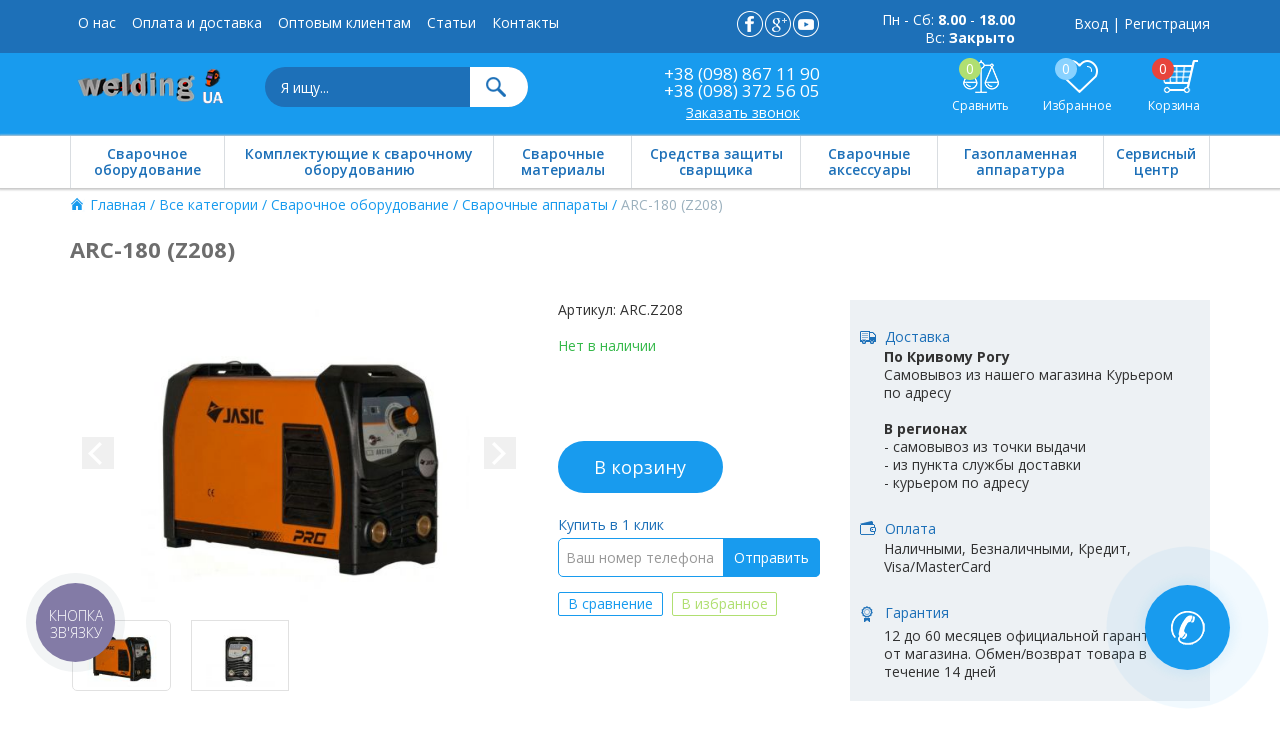

--- FILE ---
content_type: text/html; charset=UTF-8
request_url: https://weldingua.com/svarochnyj-invertor-arc-180-z208.html
body_size: 22407
content:
<!DOCTYPE html>
<html lang="ru" prefix="og: http://ogp.me/ns#">
<head>
	<!-- Google Tag Manager -->
	<script>(function(w,d,s,l,i){w[l]=w[l]||[];w[l].push({'gtm.start':
	new Date().getTime(),event:'gtm.js'});var f=d.getElementsByTagName(s)[0],
	j=d.createElement(s),dl=l!='dataLayer'?'&l='+l:'';j.async=true;j.src=
	'https://www.googletagmanager.com/gtm.js?id='+i+dl;f.parentNode.insertBefore(j,f);
	})(window,document,'script','dataLayer','GTM-57NPQ7S');</script>
	<!-- End Google Tag Manager -->

	<meta charset="utf-8"/>
	<meta http-equiv="X-UA-Compatible" content="IE=edge"/>
	<meta name="viewport" content="width=device-width, initial-scale=1"/>
	<title>Купить ARC-180 (Z208) - welding</title>
	<meta name="keywords" content="Купить ARC-180 (Z208) - welding" />
	<meta name="description" content="Купить Jasic ARC 180 (Z208) отличается расширенным диапазоном тока сварки, эргономичным внешним видом, а также более оптимальной организацией охлаждения. В конструкции аппарата используется IGBT-технология, что делает его более легким и надежным. Питание аппарата от сети 220В (1 фаза)." />
	<link rel="canonical" href="https://weldingua.com/svarochnyj-invertor-arc-180-z208.html">
	<base href="https://weldingua.com/"/>
	
	<meta property="og:locale" content="ru_RU" />
	<meta property="og:type" content="website"/>
	<meta property="og:title" content="ARC-180 (Z208)"/>
	<meta property="og:description" content="Купить Jasic ARC 180 (Z208) отличается расширенным диапазоном тока сварки, эргономичным внешним видом, а также более оптимальной организацией охлаждения. В конструкции аппарата используется IGBT-технология, что делает его более легким и надежным. Питание аппарата от сети 220В (1 фаза)."/>
	<meta property="og:image" content="https://weldingua.com/assets/images/jasic/svarochnyj-apparat-arc-180-z208.jpeg" />
	<meta property="og:url" content= "https://weldingua.com/svarochnyj-invertor-arc-180-z208.html" />
	<meta property="og:site_name" content="welding" />
	<meta name="google-site-verification" content="eZESyEasjQ43xfJs1GXti2g-2YllnQMcFruyj8r7ukA" />
	<link rel="stylesheet" href="/css/bootstrap.min.css">
	<link rel="stylesheet" href="/fancybox/jquery.fancybox.css" type="text/css" />
	<link rel="stylesheet" href="css/lightslider.css" type="text/css" />
	<link href="css/welding_style.css?v=1.1" rel="stylesheet">
	<!--[if lt IE 9]>
	<script src="https://oss.maxcdn.com/libs/html5shiv/3.7.0/html5shiv.js"></script>
	<script src="https://oss.maxcdn.com/libs/respond.js/1.4.2/respond.min.js"></script>
	<![endif]-->
	<link rel="ICON" href="/favicon.ico" />
	<link rel="apple-touch-icon" sizes="57x57" href="/apple-icon-57x57.png">
	<link rel="apple-touch-icon" sizes="60x60" href="/apple-icon-60x60.png">
	<link rel="apple-touch-icon" sizes="72x72" href="/apple-icon-72x72.png">
	<link rel="apple-touch-icon" sizes="76x76" href="/apple-icon-76x76.png">
	<link rel="apple-touch-icon" sizes="114x114" href="/apple-icon-114x114.png">
	<link rel="apple-touch-icon" sizes="120x120" href="/apple-icon-120x120.png">
	<link rel="apple-touch-icon" sizes="144x144" href="/apple-icon-144x144.png">
	<link rel="apple-touch-icon" sizes="152x152" href="/apple-icon-152x152.png">
	<link rel="apple-touch-icon" sizes="180x180" href="/apple-icon-180x180.png">
	<link rel="icon" type="image/png" sizes="192x192"  href="/android-icon-192x192.png">
	<link rel="icon" type="image/png" sizes="32x32" href="/favicon-32x32.png">
	<link rel="icon" type="image/png" sizes="96x96" href="/favicon-96x96.png">
	<link rel="icon" type="image/png" sizes="16x16" href="/favicon-16x16.png">
	<link rel="manifest" href="/manifest.json">
	<meta name="msapplication-TileColor" content="#ffffff">
	<meta name="msapplication-TileImage" content="/ms-icon-144x144.png">
	<meta name="theme-color" content="#ffffff">
	<script src="js/jquery.min.js"></script>
	<script src="/fancybox/jquery.fancybox.pack.js"></script>		
	<script src="/assets/modules/feedback_module/js/feedback_scr.js" ></script>
	
<script src="/assets/modules/data_users/js/aut_scr.js"></script>
<script>autInOut.init("ru");</script>
	<link rel="stylesheet" type="text/css" href="/assets/snippets/Compar/compar.css" />
	<link rel="stylesheet" type="text/css" href="/assets/snippets/Fave/fave.css" />
<script src="https://weldingua.com/assets/snippets/shopkeeper/js/shopkeeper.js" ></script>
<link rel="stylesheet" href="/assets/snippets/star_rating/assets/css/styles.min.css"/>
	<link rel="stylesheet" type="text/css" href="/assets/snippets/jot/css/jot.css" />
</head>
<body class="cbp-spmenu-push">
<nav class="cbp-spmenu cbp-spmenu-vertical cbp-spmenu-left" id="cbp-spmenu-s1"><!--Блок слева на моб-->
<div class="cbp-spmenu-close"></div>
<div class="sp-wp">
<div id="sp-phone-bc"></div>
<div id="sp-search"></div>
<div id="sp-btns"></div>
<div id="sp-categ"></div>
<div id="sp-menu"></div>
<div id="sp-authent"></div>
<div id="sp-soc"></div>
<div id="sp-grafik"></div>
</div>
</nav>
<div id="h-fixed"><!--Фиксированый блок вверху на моб-->
<div class="container">
<div id="fixed-menu"><span></span></div>
<div id="fixed-logo"></div>
<div id="fixed-cart"></div>
</div>
</div>
<div class="wrapper">
<header>
<div class="hide"><div id="cartcon"></div></div>
<div class="h-1">
<div class="container">
<div class="row">
<div class="col-xs-6 col-sm-3 col-md-6"><div id="h-menu"><div class="h-menu"><ul><li><a href="/o-nas.html" title="О нас" >О нас</a></li>
<li><a href="/oplata-i-dostavka.html" title="Оплата и доставка" >Оплата и доставка</a></li>
<li><a href="/optovym-klientam.html" title="Оптовым клиентам" >Оптовым клиентам</a></li>
<li><a href="/stati.html" title="Статьи" >Статьи</a></li>
<li><a href="/kontakty.html" title="Контакты" >Контакты</a></li>
</ul></div></div></div>
<div class="col-xs-6 col-sm-3 col-md-2"><div id="h-soc"><div class="h-soc"><div class="soc">
<a href="https://www.facebook.com/profile.php?id=100043914874827&ref=bookmarks" class="fb" rel="nofollow" target="_blank"></a>

<a href="https://www.google.com/search?rlz=1C1SQJL_ruUA867UA867&sxsrf=ACYBGNTAbssD1YqOwQv7Y-RIJqCloAQcGg:1577635792757&ei=Tc4IXtKLHszKgQbCqZugDg&q=%D0%BC%D0%B0%D0%B3%D0%B0%D0%B7%D0%B8%D0%BD%20%D1%8D%D0%BB%D0%B5%D0%BA%D1%82%D1%80%D0%BE%D0%B4&oq=%D0%BC%D0%B0%D0%B3%D0%B0%D0%B7%D0%B8%D0%BD&gs_l=psy-ab.1.0.35i39l3j0i67l3j0l4.491958.494466..495553...0.1..0.124.826.0j7......0....1..gws-wiz.......0i71j0i131j0i20i263.gz-IdLMHYu4&npsic=0&rflfq=1&rlha=0&rllag=47944062,33397473,5541&tbm=lcl&rldimm=10174109946165187566&lqi=Ch_QvNCw0LPQsNC30LjQvSDRjdC70LXQutGC0YDQvtC0WkIKH9C80LDQs9Cw0LfQuNC9INGN0LvQtdC60YLRgNC-0LQiH9C80LDQs9Cw0LfQuNC9INGN0LvQtdC60YLRgNC-0LQ&ved=2ahUKEwjXkoyon9vmAhXkQ0EAHZ96DAkQvS4wAHoECAoQEg&rldoc=1&tbs=lrf:!1m4!1u2!2m2!2m1!1e1!2m1!1e2!3sIAE,lf:1,lf_ui:2&rlst=f#rlfi=hd:;si:10174109946165187566,l,Ch_QvNCw0LPQsNC30LjQvSDRjdC70LXQutGC0YDQvtC0WkIKH9C80LDQs9Cw0LfQuNC9INGN0LvQtdC60YLRgNC-0LQiH9C80LDQs9Cw0LfQuNC9INGN0LvQtdC60YLRgNC-0LQ;mv:;tbs:lrf:!1m4!1u2!2m2!2m1!1e1!2m1!1e2!3sIAE,lf:1,lf_ui:2" class="goo" rel="nofollow" target="_blank"></a>


<a href="https://www.youtube.com" class="yt" rel="nofollow" target="_blank"></a>
</div></div></div></div>
<div class="col-xs-8 col-sm-3 col-md-2"><div id="h-grafik"><div class="h-grafik"><p>Пн - Сб: <strong>8.00</strong> - <strong>18.00</strong><br />Вс:&nbsp;<strong>Закрыто</strong></p></div></div></div>
<div class="col-xs-4 col-sm-3 col-md-2"><div id="h-authent"><div class="h-authent"><a href="avtorizaciya.html">Вход</a> | <a href="registraciya.html">Регистрация</a></div></div></div>
</div>
</div>
</div>
<div class="h-2">
<div class="container">
<div class="row">
<div class="col-xs-12 col-sm-4 col-md-2"><div id="h-logo"><div class="logo"><a href="/" title=""><img src="img/logo.png" alt=""/></a></div></div></div>
<div class="col-xs-12 col-sm-4 col-md-3"><div id="h-search"><div class="h-search"><div class="search">
<form action="/rezultaty-poiska.html" method="GET" id="WS-search">
<div class="web-full-search">
<input type="text" id="web_search_string" name="web_search_string" maxlength="255" placeholder="Я ищу..." class="search_it"/>
<input type="submit" value="Искать" class="search_btn" />
</div>
</form>
<div id="web_search_ajax_helper" class="search-helper"></div>
</div>
<script>
$('#web_search_string').keyup(function(event){
var value = event.currentTarget.value, data
data = {'web_search_action': 'search_helper', 'web_search_string': value}
 if(value.length > 1){
$.ajax({
type : 'POST',
url : window.location.href,
data : data,
success : function(json){
var html = '', txt = ''
$.each(json, function(key, val){
// собираем список товаров хелпера
txt = val['txt_show_all']
html += '<div class="search-helper-row"><a href="'+val['url']+'" class="search-helper_img"><img src="' + ( (val['image']!=null)? val['image'] : '/assets/snippets/phpthumb/noimage.png' ) + '" /></a>' 
html += '<a href="'+val['url']+'" class="search-helper_t">'+val['pagetitle']+'</a>'
html += '<span class="search-helper_price">'+val['price']+' грн</span>'
html += '</div>'
})
if(html.length > 0){
html += '<span onclick="sendWSform()" class="search-helper_show-all">'+txt+'</span>'
$('#web_search_ajax_helper').html(html)
}
else{
$('#web_search_ajax_helper').html('')
}
},
dataType : 'json'
})
}
else $('#web_search_ajax_helper').html('')
})
function sendWSform(){
$("#WS-search").submit()
}
</script></div></div></div>
<div class="col-xs-12 col-sm-4 col-md-3"><div id="h-phone-bc"><div class="h-phone">					
<div class="">
<a href="tel:+38 (098) 867 11 90" class="phone-number">+38 (098) 867 11 90</a><a href="tel:+38 (098) 372 56 05" class="phone-number">+38 (098) 372 56 05</a>
</div>
</div>
<div class="h-bc"><a class="bc_btn" href="#form_back_call">Заказать звонок</a>
<div style="display: none;">
<div class="back-call" id="form_back_call">
<div class="back-call_ic"></div>
<div class="back-call_t">Заказать обратный звонок</div>
<p id="msg_bc" class=""></p>
<form id="bcform" method="POST" class="back-call_form">
<div>
<label class="back-call_lbl">
Имя<span class="req">*</span>
</label>
<div>
<input class="back-call_it" name="name" type="text" maxlength="40" data-fl-check="1" />
</div>
</div>
<div>
<label class="back-call_lbl">
Телефон<span class="req">*</span>
</label>
<div>
<input class="back-call_it" id="bc_phone" name="phone" type="text" maxlength="20" data-fl-check="1" />
</div>
</div>
<button class="back-call_btn-send" onclick="FBmodule.sendForm_bc('ru','','')" >Отправить</button>
</form>
</div>
<div id="bc_success">
<div><p>Спасибо, Ваша заявка принята.</p><p>В ближайшее время менеджер свяжется с Вами.</p></div>
</div>
</div><script type="text/javascript">FBmodule.bc_goto = '/spasibo-vasha-zayavka-prinyata.html'</script></div><!-- h-bc -->
</div></div>	
<div class="col-xs-6 col-sm-4 col-md-4 col-lg-3 col-lg-offset-1"><div id="h-btns">
<div class="h-btns">
<div class="h-compar"><div class="comparWidget">
<a href="/sravnenie-tovarov.html">
<span class="icon-comp"></span>
<b class="count">0</b>
<span>Сравнить</span>
</a>
</div></div>  
<div class="h-favorit"><div class="faveWidget">
<a href="/izbrannoe1.html">
<span class="icon-hea"></span>
<b class="count">0</b>
<span>Избранное</span>
</a>
</div></div>
<div id="h-cart"><div class="h-cart cart"><a href="/cart.html" class="shop-cart">
<span class="shop-cart-head">
<span id="cartInner" class="innerTb empty">
<span class="shop-cart-body">
<span id="cartEmpty">
<b class="hide">0</b>
<span class="icon-basket"></span>
<b class="count">0</b>
<b class="hide">0</b>
Корзина
</span>
</span>
</span>
</span>
</a>
</div></div><!--h-cart-->
</div></div></div>
</div>
</div>
</div>
<div id="h-categ">
<div class="h-categ">
<div class="container">
<ul class="outerClass"><li class="rowClass"><a href="/swarochnoe-oborudovanie.html" title="Сварочное оборудование" >Сварочное оборудование</a><ul class="hereClass"><li class="rowClass">
	<a href="/ruchnaya-dugovaya-svarka.html" title="Сварочные аппараты" class="link-sub-menu">
		<img src="assets/cache/images/paton/paton-200-eco-1-700x700%281%29-x-f6c.png" alt="Сварочные аппараты"/>
		<span>Сварочные аппараты</span>
	</a>
</li>
<li class="rowClass">
	<a href="/svar-poluavtomaty.html" title="Сварочные полуавтоматы" class="link-sub-menu">
		<img src="assets/cache/images/ssva/ssva-samuraj-poluavtomat-2-x-a98.jpg" alt="Сварочные полуавтоматы"/>
		<span>Сварочные полуавтоматы</span>
	</a>
</li>
<li class="rowClass">
	<a href="/agnon-dugov-svarka.html" title="Аргонодуговые аппараты" class="link-sub-menu">
		<img src="assets/cache/images/paton/paton-argonnik-acdc-315-1-700x700-x-d0a.png" alt="Аргонодуговые аппараты"/>
		<span>Аргонодуговые аппараты</span>
	</a>
</li>
<li class="rowClass">
	<a href="/plazmorezi.html" title="Плазморезы" class="link-sub-menu">
		<img src="assets/cache/images/paton/plazmorez-paton-standardcut-100-2-x-bd6.png" alt="Плазморезы"/>
		<span>Плазморезы</span>
	</a>
</li>
<li class="rowClass">
	<a href="/podayushhie-ustrojstva-pu.html" title="Блок подачи проволоки" class="link-sub-menu">
		<img src="assets/cache/images/paton/blok-podachi-provoloki-paton-feeder-15-4-250-1-x-a71.png" alt="Блок подачи проволоки"/>
		<span>Блок подачи проволоки</span>
	</a>
</li>
<li class="rowClass">
	<a href="/aksessuary.html" title="Тележки под сварочные" class="link-sub-menu">
		<img src="assets/cache/images/paton/svarochnaya-telezhka-paton-2-x-34e.png" alt="Тележки под сварочные"/>
		<span>Тележки под сварочные</span>
	</a>
</li>
</ul></li>
<li class="rowClass"><a href="/komplectuushee-k-svarochnomy-oborydovaniju.html" title="Комплектующие к сварочному оборудованию" >Комплектующие к сварочному оборудованию</a><ul class="hereClass"><li class="rowClass">
	<a href="/gorelki-tig.html" title="Горелки TIG" class="link-sub-menu">
		<img src="assets/cache/images/abicor-mig-mag/goredki-dlya-argona-oblozhka-1-x-72c.jpg" alt="Горелки TIG"/>
		<span>Горелки TIG</span>
	</a>
</li>
<li class="rowClass">
	<a href="/plazmotroni.html" title="Плазмотроны" class="link-sub-menu">
		<img src="assets/cache/images/abicor-mig-mag/goredki-dlya-plazma-oblozhka-11-x-c76.png" alt="Плазмотроны"/>
		<span>Плазмотроны</span>
	</a>
</li>
<li class="rowClass">
	<a href="/gorelki-mig-mag-dlya-poluavtomata.html" title="Горелки MIG/MAG для полуавтомата" class="link-sub-menu">
		<img src="assets/cache/images/abicor-mig-mag/goredki-dlya-poluavtomata-oblozhka-1-x-b5e.jpg" alt="Горелки MIG/MAG для полуавтомата"/>
		<span>Горелки MIG/MAG для полуавтомата</span>
	</a>
</li>
<li class="rowClass">
	<a href="/gorelki-mig-i-komplektuyushhie.html" title="Горелки MIG и комплектующие" class="link-sub-menu">
		<img src="assets/cache/images/jasic/gorelki-mig-i-komplektuyushhie/gorelki-mig-i-komplektuyushchie_1494579832747-x-e90.jpeg" alt="Горелки MIG и комплектующие"/>
		<span>Горелки MIG и комплектующие</span>
	</a>
</li>
<li class="rowClass">
	<a href="/gorelki-tig-i-komplektuyushhie.html" title="Горелки TIG и комплектующие" class="link-sub-menu">
		<img src="assets/cache/images/jasic/gorelki-tig-i-komplektuyushhie/gorelki-tig-i-komplektuyushchie-x-17a.jpeg" alt="Горелки TIG и комплектующие"/>
		<span>Горелки TIG и комплектующие</span>
	</a>
</li>
<li class="rowClass">
	<a href="/plazmotrony-i-komplektuyushhie.html" title="Плазмотроны и комплектующие" class="link-sub-menu">
		<img src="assets/cache/images/jasic/plazmotrony-i-komplektuyushhie/plazmotrony-i-komplektuyushchie-x-844.jpeg" alt="Плазмотроны и комплектующие"/>
		<span>Плазмотроны и комплектующие</span>
	</a>
</li>
</ul></li>
<li class="rowClass"><a href="/svarochnie-materiali.html" title="Сварочные материалы" >Сварочные материалы</a><ul class="hereClass"><li class="rowClass">
	<a href="/kopiya-volframovye-elektrody1.html" title="Электроды" class="link-sub-menu">
		<img src="assets/cache/images/elektrody/elektrody-paton/elektrody-ano-min-320x320-x-0d1.png" alt="Электроды"/>
		<span>Электроды</span>
	</a>
</li>
<li class="rowClass">
	<a href="/volframovye-elektrody1.html" title="Вольфрамовые электроды" class="link-sub-menu">
		<img src="assets/cache/images/abicor-volfram/volframovye-elektrody-x-365.jpg" alt="Вольфрамовые электроды"/>
		<span>Вольфрамовые электроды</span>
	</a>
</li>
<li class="rowClass">
	<a href="/provoloca.html" title="Сварочная Проволока" class="link-sub-menu">
		<img src="assets/cache/images/provoloka/provoloka-x-e52.jpg" alt="Сварочная Проволока"/>
		<span>Сварочная Проволока</span>
	</a>
</li>
<li class="rowClass">
	<a href="/prisadochnie-prytki.html" title="Присадочные прутки" class="link-sub-menu">
		<img src="assets/cache/images/prisadochnye-prutki/prisadochnye-prutki-2%281%29-x-789.jpg" alt="Присадочные прутки"/>
		<span>Присадочные прутки</span>
	</a>
</li>
<li class="rowClass">
	<a href="/pajka.html" title="Пайка" class="link-sub-menu">
		<img src="assets/cache/images/pajka/ru_brazing-technology-01-x-514.jpg" alt="Пайка"/>
		<span>Пайка</span>
	</a>
</li>
</ul></li>
<li class="rowClass"><a href="/sredstva-zashiti-svarshika.html" title="Средства защиты сварщика" >Средства защиты сварщика</a><ul class="hereClass"><li class="rowClass">
	<a href="/maski-svarshika.html" title="Сварочные маски" class="link-sub-menu">
		<img src="assets/cache/images/maski-svarshhika/maski-svarshhika-na-glavnuyu-bolshoj-razmer-obr-x-db8.jpg" alt="Сварочные маски"/>
		<span>Сварочные маски</span>
	</a>
</li>
<li class="rowClass">
	<a href="/odejda-svarshika.html" title="Одежда сварщика" class="link-sub-menu">
		<img src="assets/cache/images/odezhda-svarshhika/odezhda-svarshhika-x-62f.jpg" alt="Одежда сварщика"/>
		<span>Одежда сварщика</span>
	</a>
</li>
<li class="rowClass">
	<a href="/perchatki-svarshika.html" title="Перчатки сварщика" class="link-sub-menu">
		<img src="assets/cache/images/perchatki-svarshhika/perchatki-svarshhmka-glavnaya-x-9fe.jpg" alt="Перчатки сварщика"/>
		<span>Перчатки сварщика</span>
	</a>
</li>
</ul></li>
<li class="rowClass"><a href="/svarochnie-aksessuary.html" title="Сварочные аксессуары" >Сварочные аксессуары</a><ul class="hereClass"><li class="rowClass">
	<a href="/katetomeri.html" title="Катетомеры" class="link-sub-menu">
		<img src="assets/cache/images/jasic/ballony-gazovye/katetomery-x-3a2.jpeg" alt="Катетомеры"/>
		<span>Катетомеры</span>
	</a>
</li>
<li class="rowClass">
	<a href="/klapana-elektromagnitnie.html" title="Клапана электромагнитные" class="link-sub-menu">
		<img src="assets/cache/images/jasic/ballony-gazovye/klapana-elektromagnitnye-x-3a2.jpeg" alt="Клапана электромагнитные"/>
		<span>Клапана электромагнитные</span>
	</a>
</li>
<li class="rowClass">
	<a href="/osevie-ventilatory.html" title="Осевые вентиляторы" class="link-sub-menu">
		<img src="assets/cache/images/jasic/ballony-gazovye/osevye-ventilyatory-x-3a2.jpeg" alt="Осевые вентиляторы"/>
		<span>Осевые вентиляторы</span>
	</a>
</li>
<li class="rowClass">
	<a href="/derjateli-gorelock.html" title="Держатели горелок" class="link-sub-menu">
		<img src="assets/cache/images/jasic/ballony-gazovye/derzhateli-gorelok-x-3a2.jpeg" alt="Держатели горелок"/>
		<span>Держатели горелок</span>
	</a>
</li>
<li class="rowClass">
	<a href="/svarochnaya-himiya.html" title="Сварочная химия" class="link-sub-menu">
		<img src="assets/cache/images/jasic/ballony-gazovye/svarochnye-sprei-i-pasty_1520418035985-x-3a2.jpeg" alt="Сварочная химия"/>
		<span>Сварочная химия</span>
	</a>
</li>
</ul></li>
<li class="rowClass"><a href="/gazoplamenaya-aparatura.html" title="Газопламенная аппаратура" >Газопламенная аппаратура</a><ul class="hereClass"><li class="rowClass">
	<a href="/gazovie-rezaki.html" title="Газовые резаки" class="link-sub-menu">
		<img src="assets/cache/images/donmet/rezak-donmet-x-32b.jpg" alt="Газовые резаки"/>
		<span>Газовые резаки</span>
	</a>
</li>
<li class="rowClass">
	<a href="/gazovye-gorelki.html" title="Газовые горелки" class="link-sub-menu">
		<img src="assets/cache/images/donmet/gorelka-3-x-c25.png" alt="Газовые горелки"/>
		<span>Газовые горелки</span>
	</a>
</li>
<li class="rowClass">
	<a href="/reduktory-posti-ventila.html" title="Редукторы, посты, вентиля" class="link-sub-menu">
		<img src="assets/cache/images/donmet/ventili_%281%29-x-2f5.jpg" alt="Редукторы, посты, вентиля"/>
		<span>Редукторы, посты, вентиля</span>
	</a>
</li>
<li class="rowClass">
	<a href="/klapany.html" title="Клапаны" class="link-sub-menu">
		<img src="assets/cache/images/donmet/kok_kog-x-5bd.jpg" alt="Клапаны"/>
		<span>Клапаны</span>
	</a>
</li>
</ul></li>
<li class="rowClass"><a href="/servisnyj-centr.html" title="Сервисный центр" >Сервисный центр</a></li>
</ul>	
</div>
</div>
</div>
<!--	<!-- Google Tag Manager (noscript) -->
<noscript><iframe src="https://www.googletagmanager.com/ns.html?id=GTM-W75WRRS"
height="0" width="0" style="display:none;visibility:hidden"></iframe></noscript>
<!-- End Google Tag Manager (noscript) -->
</header>
<div class="container"><div class="brcr"><div class="B_crumbBox" itemscope itemtype="https://schema.org/BreadcrumbList" ><span class="B_item-li-crumb" itemprop="itemListElement" itemscope itemtype="https://schema.org/ListItem" ><a class="B_homeCrumb" href="/" title="Сварочные аппараты | полуавтоматы | плазморезы | аргонодуговые аппараты и аксессуары. Официальная гарантия. Сварочная Проволока Электроды Присадочные Прутки" itemprop="item"><span itemprop="name">Главная</span></a><meta itemprop="position" content="1" /></span> / <span class="B_item-li-crumb" itemprop="itemListElement" itemscope itemtype="https://schema.org/ListItem" ><a class="B_crumb" href="/vse-kategorii.html" title="Все категории" itemprop="item"><span itemprop="name">Все категории</span></a><meta itemprop="position" content="2" /></span> / <span class="B_item-li-crumb" itemprop="itemListElement" itemscope itemtype="https://schema.org/ListItem" ><a class="B_crumb" href="/swarochnoe-oborudovanie.html" title="ручная дуговая сварка; аргонодуговая сварка; полуавтоматы; сварочное оборудование для автоматической сварки; плазменная резка." itemprop="item"><span itemprop="name">Сварочное оборудование</span></a><meta itemprop="position" content="3" /></span> / <span class="B_item-li-crumb" itemprop="itemListElement" itemscope itemtype="https://schema.org/ListItem" ><a class="B_crumb" href="/ruchnaya-dugovaya-svarka.html" title="Сварочные аппараты и оборудование для сварки. Сварочные аппараты - низкие цены, большой выбор, оплата при получении, доставка по Украине" itemprop="item"><span itemprop="name">Сварочные аппараты</span></a><meta itemprop="position" content="4" /></span> / <span class="B_lastCrumb"><span class="B_currentCrumb" >ARC-180 (Z208)</span></span></div></div></div>
<div class="container">
<section itemscope itemtype="https://schema.org/Product" class="prod page-prod-old">
<h1 itemprop="name">ARC-180 (Z208)</h1>
<div class="row">
<div class="col-xs-12 col-sm-6 col-md-4 col-lg-5">
<div class="prod-imgs">
<div class="prod-ic"></div>
<img src="assets/cache/images/jasic/svarochnyj-apparat-arc-180-z208-380x300-6cd.jpeg" alt="ARC-180 (Z208)" itemprop="image" class="hide"/>
<div class="block_gallery">
<ul id="image-gallery" class="gallery list-unstyled cS-hidden"><li data-thumb="assets/cache/images/jasic/svarochnyj-apparat-arc-180-z208-127x88-702.jpeg"><a href="assets/cache/images/jasic/svarochnyj-apparat-arc-180-z208-900x700-09d.jpeg" class="gal" data-fancybox-group="gallery">
	<!-- <img src="assets/images/jasic/svarochnyj-apparat-arc-180-z208.jpeg"> -->
	<img src="assets/cache/images/jasic/svarochnyj-apparat-arc-180-z208-540x360-be3.jpeg" alt="ARC-180 (Z208)" /> 
	</a></li><li data-thumb="assets/cache/images/jasic/svarochnyj-apparat-arc-180-z208_1490605050778-127x88-702.jpeg"><a href="assets/cache/images/jasic/svarochnyj-apparat-arc-180-z208_1490605050778-900x700-09d.jpeg" class="gal" data-fancybox-group="gallery">
	<!-- <img src="assets/images/jasic/svarochnyj-apparat-arc-180-z208_1490605050778.jpeg"> -->
	<img src="assets/cache/images/jasic/svarochnyj-apparat-arc-180-z208_1490605050778-540x360-be3.jpeg" alt="ARC-180 (Z208)" /> 
	</a></li></ul>
</div>

</div>					
</div>
<div class="col-xs-12 col-sm-6 col-md-4 col-lg-3 shk-item">
<form action="svarochnyj-invertor-arc-180-z208.html" method="post" class="left">
<input type="hidden" name="shk-id" value="1127" />
<div class="prod-info">
	
	
	
<div class="prod-rating"><div class="star-rating-container" itemprop="aggregateRating" itemscope itemtype="https://schema.org/AggregateRating">
<div class="star-rating" id="star-rating-1127" data-rating="5" data-id="1127" data-disabled="" data-on="" data-off="" data-path="" data-stars="5" data-type=""></div> <span class="star-rating-votes hide">Голосов: 2</span>
<meta itemprop="ratingValue" content="5" />
<meta itemprop="reviewCount" content="2" />
<meta itemprop="bestRating" content="5"/>
</div></div>
<div class="prod-articul">Артикул: ARC.Z208</div>
<div class="clearfix"></div>
<div class="prod-status page-prod-status__none">Нет в наличии</div>
<div class="prod-prices vis_hid">


	
<span class="prod_old-price" data-price=""><span></span>	грн</span>
<span class="prod-price" id="stuff_1073_price" itemprop="offers" itemscope="" itemtype="https://schema.org/Offer"><meta itemprop="priceCurrency" content="UAH"> 
	<span itemprop="price" id="chg_pr">6600</span> грн</span>	
</div>	
<style>
	.prod_old-price{
		display:none;
	}
	.prod_old-price > span {
		text-decoration: line-through;
	}
</style>	
<script>
$.each($('.prod_old-price'), function(){
	var price = $(this).data('price');
	if(price != undefined){
    	if(price){
        	$(this).show();
			$(this).next().addClass('prod_price-sale');
        }
     }
});
</script>
	
	


<div class="prod-btns">
<button type="submit" name="shk-submit" onclick="addToCart(this.form)" class="shk-but prod-tocart">В корзину</button>
</div>
<div class="clearfix"></div>
</div>
<input type="hidden" name="oc_img_product" value="assets/images/jasic/svarochnyj-apparat-arc-180-z208.jpeg" />
<input type="hidden" name="oc_id_product" value="1127" />
<input type="hidden" name="oc_name_product" value="ARC-180 (Z208)" />
<input type="hidden" name="oc_price" value="" />
</form>
<div class="prod-oc">
<div class="prod-oc_t">Купить в 1 клик</div>
<form method="POST">
<input type="hidden" name="oc_id_product" value="1127" />
<input type="hidden" name="oc_name_product" value="ARC-180 (Z208)" />
<input type="hidden" name="oc_price" value="" />
<div class="prod-oc-inner">
<div>
<input name="phone" id="ocShort_phone" maxlength="20" type="text" placeholder="Ваш номер телефона" data-fl-check="1" class="form-control prod-oc_it" />
</div>
<button class="prod-oc_btn" onclick="FBmodule.sendForm_ocShort(this.form, 'ru','Заказ в Один клик')">Отправить</button>
</div>
<p id="ocShort_msg"></p>
</form>
<div style="display: none;">
<div id="ocShort_success"><p>Спасибо, Ваш заказ принят.</p><p>В ближайшее время менеджер свяжется с Вами.</p></div>
</div><script type="text/javascript">FBmodule.oc_goto = '/spasibo-vasha-zayavka-prinyata.html'</script>
<div onclick="toggleCompar(this, 1127)" class="comparToggle prod_compare">
<span><span class="icon-compar"></span></span> В сравнение
</div>
<div onclick="toggleFave(this, 1127)" class="faveToggle prod_favorit">
<span><span class="icon-heart"></span></span> В избранное
</div></div>
</div>
<div class="col-xs-12 col-sm-12 col-md-4 col-lg-4">
<div class="prod-adv"><div class="prod-adv"><span class="prod-adv_t">Доставка</span><b>По Кривому Рогу</b><br/>
Самовывоз из нашего магазина Курьером по адресу<br/>
<br/>
<b>В регионах</b><br/>
- самовывоз из точки выдачи<br/>
- из пункта службы доставки<br/>
- курьером по адресу<br/>
</div><div class="prod-adv"><span class="prod-adv_t">Оплата</span>Наличными, Безналичными, Кредит,  Visa/MasterCard</div><div class="prod-adv"><span class="prod-adv_t">Гарантия</span>12 до 60 месяцев официальной гарантии от магазина. Обмен/возврат товара  в течение 14 дней</div></div>
</div>
</div><!-- row -->
<div class="prod-tabs">
<ul class="nav nav-tabs">
<li class="active"><a href="#tab-info" data-toggle="tab">Описание</a></li>
<li><a href="#tab-char" data-toggle="tab">Характеристики</a></li>

<li><a href="#tab-reviews" data-toggle="tab">Отзывы (0)</a></li>
</ul>
<div class="tab-content">
<div class="tab-pane fade in active" id="tab-info"><div class="block-text prod-tx" itemprop="description"><p><strong>Jasic ARC 180 (Z208)</strong> это инверторный сварочный аппарат, который предназначен для проведения работ по ручной дуговой (MMA) и аргонодуговой (TIG DC) сварке на постоянном токе изделий и конструкций из углеродистой и легированной стали. Также используется для наплавки.</p>
<p>Как аппарат PRO-серии <strong>ARC 180 (Z208)</strong> отличается расширенным диапазоном тока сварки, эргономичным внешним видом, а также более оптимальной организацией охлаждения. Схема охлаждения ICS, которая впервые применялась в аппаратах компании Kemppi. При использовании этой схемы минимизировано попадание внутрь корпуса мусора и частиц металла. Панель управления простая и понятна даже начинающему сварщику. Встроенная защита от перегрузок. Компактное, одноплатное исполнение. В конструкции аппарата используется IGBT-технология, что делает его более легким и надежным. Питание аппарата от сети 220В (1 фаза).</p>
<p>Стандартный функционал:</p>
<ul>
<li>ручная дуговая сварка покрытым электродом (MMA)</li>
<li>применяются электроды с основным и рутиловым покрытием диаметром от 1.5 до 4.0 мм</li>
<li>аргонодуговая сварка (TIG DC) с контактным поджигом<strong><sup>*)</sup></strong></li>
<li>встроенные функции &laquo;горячий старт&raquo;, &laquo;форсаж дуги&raquo;, &laquo;антизалипание&raquo;</li>
<li>индикатор перегрева</li>
</ul>
<p><strong><sup>*) </sup></strong>для использования аппарата в режиме аргонодуговой сварки нужна горелка с вентилем и шланг для подключения к баллону с газом. Рекомендуем приобрести горелку WP-17V, длина шланг-пакета подбирается в зависимости от условий проведения сварочных работ.</p>
<p>В комплекте:</p>
<ul>
<li>аппарат Jasic ARC 180 (Z208) 1 шт.</li>
<li>клемма массы с кабелем 1 шт.</li>
<li>держатель электрода с кабелем 1 шт.</li>
<li>паспорт (инструкция по эксплуатации) 1 шт.</li>
</ul></div></div>
<div class="tab-pane fade" id="tab-char"><div class="prod-params"><div class="rows-params">
    <div class="param_inside_row param_inside_row_143">
        <div class="param_inside_name">Номинальное напряжение в сети электропитания, В</div>
        <div class="param_inside_value">
                                                <span class="pr-value">220</span>
                            
        </div>
    </div>
    <div class="param_inside_row param_inside_row_145">
        <div class="param_inside_name">Номинальный сварочный ток, А</div>
        <div class="param_inside_value">
                                                <span class="pr-value">180</span>
                            
        </div>
    </div>
    <div class="param_inside_row param_inside_row_149">
        <div class="param_inside_name">Пределы регулирования сварочного тока, А</div>
        <div class="param_inside_value">
                                                <span class="pr-value">10-180</span>
                            
        </div>
    </div>
    <div class="param_inside_row param_inside_row_150">
        <div class="param_inside_name">Функция «Горячий старт» (Hot-Start)</div>
        <div class="param_inside_value">
                                                <span class="pr-value">+</span>
                            
        </div>
    </div>
    <div class="param_inside_row param_inside_row_151">
        <div class="param_inside_name">Функция «Форсаж дуги» (Arc-Force)</div>
        <div class="param_inside_value">
                                                <span class="pr-value">+</span>
                            
        </div>
    </div>
    <div class="param_inside_row param_inside_row_152">
        <div class="param_inside_name">Функция «Антиприлипание» (Anti-Stick)</div>
        <div class="param_inside_value">
                                                <span class="pr-value">+</span>
                            
        </div>
    </div>
    <div class="param_inside_row param_inside_row_153">
        <div class="param_inside_name">Напряжение холостого хода при РДС, В</div>
        <div class="param_inside_value">
                                                <span class="pr-value">70</span>
                            
        </div>
    </div>
    <div class="param_inside_row param_inside_row_164">
        <div class="param_inside_name">Диаметр штучного электрода, мм</div>
        <div class="param_inside_value">
                                                <span class="pr-value">1,6-4,0</span>
                            
        </div>
    </div>
    <div class="param_inside_row param_inside_row_155">
        <div class="param_inside_name">Номинальная потребляемая мощность, кВА</div>
        <div class="param_inside_value">
                                                <span class="pr-value">5,6</span>
                            
        </div>
    </div>
    <div class="param_inside_row param_inside_row_156">
        <div class="param_inside_name">Максимальная потребляемая мощность, кВA</div>
        <div class="param_inside_value">
                                                <span class="pr-value">8,0</span>
                            
        </div>
    </div>
    <div class="param_inside_row param_inside_row_162">
        <div class="param_inside_name">Диапазон рабочих температур</div>
        <div class="param_inside_value">
                                                <span class="pr-value">-25…+45°С</span>
                            
        </div>
    </div>
    <div class="param_inside_row param_inside_row_161">
        <div class="param_inside_name">Класс защиты</div>
        <div class="param_inside_value">
                                                <span class="pr-value">IP21</span>
                            
        </div>
    </div>
    <div class="param_inside_row param_inside_row_157">
        <div class="param_inside_name">КПД, %</div>
        <div class="param_inside_value">
                                                <span class="pr-value">85</span>
                            
        </div>
    </div>
    <div class="param_inside_row param_inside_row_159">
        <div class="param_inside_name">Габаритные размеры, ДxШxВ, мм</div>
        <div class="param_inside_value">
                                                <span class="pr-value">313 x 130 x 250 мм</span>
                            
        </div>
    </div>
    <div class="param_inside_row param_inside_row_160">
        <div class="param_inside_name">Масса, кг</div>
        <div class="param_inside_value">
                                                <span class="pr-value">4.7 кг</span>
                            
        </div>
    </div>

</div>
</div></div>

<div class="tab-pane fade" id="tab-reviews"><div class="comments">
<div id="respond-339387f8" class="jot-form-wrap">
<a name="jf339387f8"></a>
<div class="jot-reply-title"><a class="jot-btn jot-reply-cancel" href="svarochnyj-invertor-arc-180-z208.html#jf339387f8" id="cancel-comment-link-339387f8" rel="nofollow">Отменить</a>Оставить отзыв</div>
<script>document.getElementById("cancel-comment-link-339387f8").style.display = "none"</script>


<form method="post" action="/svarochnyj-invertor-arc-180-z208.html#jf339387f8" class="jot-form">
	<input name="JotForm" type="hidden" value="339387f8e3e9cb70f47d0204450c33f6" />
	<input name="JotNow" type="hidden" value="7016" />
	<input name="parent" type="hidden" value="0" id="comment-parent-339387f8" />	
	   
        <div class="jot-controls">
			<label>E-mail:</label>
            <input class="jot-controls_it" tabindex="7018" name="email" type="text" size="40" value=""  title="Email (не публикуется)" />
        </div>		
		<div class="jot-controls">	
            <label>Ваше имя:</label>
            <input class="jot-controls_it" tabindex="7017" name="name" type="text" size="40" value="" title="Ваше имя" />
	   </div>        
        <div class="jot-controls">
            <label>Ваша фамилия</label>
			<input class="jot-controls_it" tabindex="7017" name="last_name" type="text" size="40" value="" title="Ваша фамилия" />
	   </div>	
	<div class="jot-controls">
        <label>Отзыв*:</label>
		<textarea class="jot-controls_ta" tabindex="7020" name="content" cols="50" rows="6" id="content-339387f8" ></textarea>
	</div>	
	
	<div class="jot-controls">
		<a href="/svarochnyj-invertor-arc-180-z208.html" onclick="onclick=document.captcha.src=src+'?rand='+Math.random(); return false;" title="Если код не читается, нажмите сюда, 
		чтобы сгенерировать новый"><img src="/manager/includes/veriword.php?rand=7016" name="captcha" class="jot-captcha" width="148" height="60" style="margin-top: 5px;" alt="" /></a>
		<label for="vericode-339387f8">Код:</label>
		<input type="text" name="vericode" class="jot-controls_it" id="vericode-339387f8" style="width:150px;" size="20" />
	</div>
	
	
	<div class="jot-form-actions">
		<button tabindex="7021" class="jot-btn jot-btn-submit" type="submit">Написать</button>
		
		
		<label class="jot-checkbox">
			
			
		</label>
		
	</div>
</form>
</div>
</div></div><!-- tab-pane -->
</div><!-- tab-content -->
</div><!--prod_tabs -->
</section>

	

	

</div><!--container-->
</div><!--wrapper-->
<script>
$(document).ready(function() {
	$(".prod-count").keydown(function(event) {		
		if ( event.keyCode == 46 || event.keyCode == 8 || event.keyCode == 9 || event.keyCode == 27 || // Разрешаем: backspace, delete, tab и escape			
			(event.keyCode == 65 && event.ctrlKey === true) ||  // Разрешаем: Ctrl+A			 
			(event.keyCode >= 35 && event.keyCode <= 39)) {// Разрешаем: home, end, влево, вправо				
			return; // Ничего не делаем
		}
		else {			
			if ((event.keyCode < 48 || event.keyCode > 57) && (event.keyCode < 96 || event.keyCode > 105 )) {// Убеждаемся, что это цифра, и останавливаем событие keypress
				event.preventDefault(); 
			}   
		}
	});
});
</script>
<script src="js/lightslider.min.js"></script>
<script>
    	 $(document).ready(function() {
            $('#image-gallery').lightSlider({
                gallery:true,
                item:1,
                thumbItem:4,
                slideMargin: 0,
				galleryMargin:15,
                speed:500,
				pause: 7000,
				thumbMargin: 20,
                auto:true,
                loop:true,
                onSliderLoad: function() {
                    $('#image-gallery').removeClass('cS-hidden');
                }  
            });
		});
    </script>
<footer>
<div class="f-1"><div class="container"><div class="row"><div class="col-sm-4 col-xs-12"><div class="f-1-pr"><span>Доставка по Украине</span></div></div><div class="col-sm-4 col-xs-12"><div class="f-1-pr"><span>Работаем круглосуточно</span></div></div><div class="col-sm-4 col-xs-12"><div class="f-1-pr"><span>Оплата при получении</span></div></div></div></div></div>			
<div class="f-2">
<div class="container">
<div class="row">
<div class="col-xs-6 col-sm-3 col-md-4">
<div class="f_t">Магазин welding</div>
<div class="f-menu"><ul><li><a href="/o-nas.html" title="О нас" >О нас</a></li>
<li><a href="/oplata-i-dostavka.html" title="Оплата и доставка" >Оплата и доставка</a></li>
<li><a href="/optovym-klientam.html" title="Оптовым клиентам" >Оптовым клиентам</a></li>
<li><a href="/stati.html" title="Статьи" >Статьи</a></li>
<li><a href="/kontakty.html" title="Контакты" >Контакты</a></li>
</ul></div>
</div>
<div class="col-xs-6 col-sm-3 col-md-4">
<div class="f_t">Категории</div>
<div class="f-cat"><ul><li class="active"><a href="/swarochnoe-oborudovanie.html" title="Сварочное оборудование" >Сварочное оборудование</a></li>
<li><a href="/komplectuushee-k-svarochnomy-oborydovaniju.html" title="Комплектующие к сварочному оборудованию" >Комплектующие к сварочному оборудованию</a></li>
<li><a href="/svarochnie-materiali.html" title="Сварочные материалы" >Сварочные материалы</a></li>
<li><a href="/sredstva-zashiti-svarshika.html" title="Средства защиты сварщика" >Средства защиты сварщика</a></li>
<li><a href="/svarochnie-aksessuary.html" title="Сварочные аксессуары" >Сварочные аксессуары</a></li>
<li><a href="/gazoplamenaya-aparatura.html" title="Газопламенная аппаратура" >Газопламенная аппаратура</a></li>
<li><a href="/servisnyj-centr.html" title="Сервисный центр" >Сервисный центр</a></li>
</ul></div>
</div>
<div class="col-xs-12 col-sm-6 col-md-4">
<div class="f_t">подпишитесь на рассылку</div>
<div class="f-subscribe">﻿<form method="post">
<div class="infos_subscr"></div>
<input type="hidden" value="subscribe" name="mode">
<input type="text" name="firstname" hidden value="Name" placeholder="" >
<input type="text" name="lastname" hidden  value="Lastname" placeholder=""  >
<input type="text" name="email"  value="" placeholder="e-mail">	
<button type="submit" onclick="crSubs.send(this.form)" class="button full-width">Подписаться</button>
</form>
<div id="wind_subscribe_success" style="display:none">
<span class="valid2">Благодарим за подписку на нашу рассылку.</span>
</div><script type="text/javascript">
var crSubs = {
	url : 'svarochnyj-invertor-arc-180-z208.html',
	chf : ['email'],
	nameClassError : 'validate-fld-error',	
	
	send : function(fr){
		var ch = 0, bt, orData = '';
	
		fr.onsubmit = function(){ return false };
		
		var bt = fr.getElementsByTagName('button')[0];
		var f = 0;
		
		for( var i=0; i < fr.length; i++ ){
			var elm = fr.elements[ i ];			
			if( this.chf.indexOf( elm.name ) > -1 && elm.value.length == 0 ){
				ch++;
				if( f == 0 ){ f=1; elm.focus(); }
				$(elm).addClass(this.nameClassError);
			} else { 
				if($(elm).hasClass(this.nameClassError))
					$(elm).removeClass(this.nameClassError);	
			}				
		}
		
		if( ch == 0 ){			
			bt.disabled = true;
			var mode = (fr.mode.value == 'unsubscribe')? 'unsubscribe' : 'subscribe';
			var action = (fr.mode.value == 'unsubscribe')? 'unsubs=1&' : 'create_subs=1&';
			var elmId = '#wind_' + mode + '_success';
			$.post( this.url, action + $( fr ).serialize() , function( data ){
				bt.disabled = false;								
				if(data == 'ok'){
					fr.reset();
					$(fr).find('.infos_subscr').html($(elmId).html());
					$.fancybox({ href : elmId, wrapCSS:'modal_' + mode + '_success' });					
				}			
				else{
					$(fr).find('.infos_subscr').html(data);				
				}
				
			}).always(function() {
				bt.disabled = false;
			});
		}
	}
}
</script></div>
<div class="f_t">Мы в социальных сетях</div>
<div class="f-soc"><div class="soc">
<a href="https://www.facebook.com/profile.php?id=100043914874827&ref=bookmarks" class="fb" rel="nofollow" target="_blank"></a>

<a href="https://www.google.com/search?rlz=1C1SQJL_ruUA867UA867&sxsrf=ACYBGNTAbssD1YqOwQv7Y-RIJqCloAQcGg:1577635792757&ei=Tc4IXtKLHszKgQbCqZugDg&q=%D0%BC%D0%B0%D0%B3%D0%B0%D0%B7%D0%B8%D0%BD%20%D1%8D%D0%BB%D0%B5%D0%BA%D1%82%D1%80%D0%BE%D0%B4&oq=%D0%BC%D0%B0%D0%B3%D0%B0%D0%B7%D0%B8%D0%BD&gs_l=psy-ab.1.0.35i39l3j0i67l3j0l4.491958.494466..495553...0.1..0.124.826.0j7......0....1..gws-wiz.......0i71j0i131j0i20i263.gz-IdLMHYu4&npsic=0&rflfq=1&rlha=0&rllag=47944062,33397473,5541&tbm=lcl&rldimm=10174109946165187566&lqi=Ch_QvNCw0LPQsNC30LjQvSDRjdC70LXQutGC0YDQvtC0WkIKH9C80LDQs9Cw0LfQuNC9INGN0LvQtdC60YLRgNC-0LQiH9C80LDQs9Cw0LfQuNC9INGN0LvQtdC60YLRgNC-0LQ&ved=2ahUKEwjXkoyon9vmAhXkQ0EAHZ96DAkQvS4wAHoECAoQEg&rldoc=1&tbs=lrf:!1m4!1u2!2m2!2m1!1e1!2m1!1e2!3sIAE,lf:1,lf_ui:2&rlst=f#rlfi=hd:;si:10174109946165187566,l,Ch_QvNCw0LPQsNC30LjQvSDRjdC70LXQutGC0YDQvtC0WkIKH9C80LDQs9Cw0LfQuNC9INGN0LvQtdC60YLRgNC-0LQiH9C80LDQs9Cw0LfQuNC9INGN0LvQtdC60YLRgNC-0LQ;mv:;tbs:lrf:!1m4!1u2!2m2!2m1!1e1!2m1!1e2!3sIAE,lf:1,lf_ui:2" class="goo" rel="nofollow" target="_blank"></a>


<a href="https://www.youtube.com" class="yt" rel="nofollow" target="_blank"></a>
</div></div>
					
</div>
<div class="col-xs-12">
<div class="f-cont">
<span>Кривой Рог, ул. Сичеславская 3</span>
<span><span class="phone-number">+38 (098) 867 11 90</span></span>
<span><a href="mailto:elektrodmagazin@gmail.com">elektrodmagazin@gmail.com</a> </span>
</div>
</div>
</div>
</div>
</div>

<script type="text/javascript">
  (function(d, w, s) {
	var widgetHash = 'ips1tmyx4qjy4xksf4nc', gcw = d.createElement(s); gcw.type = 'text/javascript'; gcw.async = true;
	gcw.src = '//widgets.binotel.com/getcall/widgets/'+ widgetHash +'.js';
	var sn = d.getElementsByTagName(s)[0]; sn.parentNode.insertBefore(gcw, sn);
  })(document, window, 'script');
</script> 
</footer>
<a class="bc-popup-btn" href="#form_back_call" data-title="Заказать обратный звонок">
<img src="img/bc-ico.png" alt="">
</a>


<script src="js/jquery.maskedinput.min.js"></script>	
<script >
		jQuery(document).ready(function($){
			$(".fancybox,.gal").fancybox();
		});
	</script>
<script>
		jQuery(document).ready(function($){	
			$("#cartcon").fancybox({ href: '#cartcoiner' , wrapCSS: 'modal_tocart',maxWidth:750, minHeight:295 });//всплывающее окно «товар добавлен в корзину»
			$(".bc_btn").fancybox({ href: '#form_back_call', wrapCSS: 'modal_back_call'});//всплывающее окно «обратный звонок»	
			$(".bc-popup-btn").fancybox({href: '#form_back_call', wrapCSS: 'modal_back_call'});//всплывающее окно «обратный звонок»
			$(".open_fb").fancybox({ href: '#form_feedbackWind', wrapCSS: 'modal_feedback' });// всплывающее окно «обратная связь»
		});
function masks(e){
	var mask_full = '+38(999)999-99-99';
	var mask_mobile = '+389999999999';
	if ($( window ).width() > 992) {
		$("#ocShort_phone,#ocSHK_phone,#oc_phone,#bc_phone,#fb_phone,#fbWind_phone,#cart_phone,#cart_phone1,#acc_phone,#acc_phone_popup,#data-user-phone,#phone_reg").mask(mask_full);
	}
	else {	
		$("#ocShort_phone,#ocSHK_phone,#oc_phone,#bc_phone,#fb_phone,#fbWind_phone,#cart_phone,#cart_phone1,#acc_phone,#acc_phone_popup,#data-user-phone,#phone_reg").mask(mask_mobile);
	}
}
jQuery(document).ready(function($){	
	masks();
});
</script>
<script src="js/menu.js"></script>
<script src="js/bootstrap.min.js"></script>
<script src="js/isMobile.js"></script>
<script>
	if(isMobile.phone & $(window).width() <= 767) {
		$('.phone-number').each(function() {
			$(this).replaceWith(
				$('<a href="tel:'+ $(this).text() + '" class="phone-number">' + $(this).text() +'</a>')
			);
		});
	}
</script>
<div class="hide">
<div class="cart-pop" id="cartcoiner">
<div class="cart-pop_t">Товар добавлен в корзину</div>
<div class="cart-pop-prod">
<div class="row">
<div class="col-md-9 col-sm-8 col-xs-12 pull-right">
<div class="cart-pop-prod_t" id="pop_title_prod"></div>
<div class="cart-pop-prod_articul">
Артикул:
<span id="pop_articul"></span>
</div>
</div>
<div class="col-xs-12 col-sm-4 col-md-3 col-lg-3">
<div class="cart-pop-prod_img">
<img id="pop_img_prod" src="img/logo.png" alt=""/>
</div>
</div>
<div class="col-md-9 col-sm-8 col-xs-12">
<div class="cart-pop-prod-middle">
<div class="row">
<div class="col-xs-4">
<div class="cart-pop-prod-price_t">Цена:</div>
<div class="cart-pop-prod_price">
<span id="pop_price"></span>
<span class="cart-pop-prod_curr">грн</span>
</div>
</div>
<div class="col-xs-4">
<div class="cart-pop-prod-count_t">Количество:</div>
<div class="cart-pop-prod-count">
<span class="pop_minus cart-pop-prod-count_minus"></span>
<input type="text" value="1" class="cart-pop-prod-count_it" id="oc_count"/>
<span class="pop_plus cart-pop-prod-count_plus"></span>
</div>
</div>
<div class="col-xs-4">
<div class="cart-pop-prod-sum_t">Сумма всех товаров:</div>
<div class="cart-pop-prod_sum">
<span id="pop_total_sum"></span>
<span class="cart-pop-prod_curr">грн</span>
</div>
</div>
</div>
</div>
</div>
</div>
</div>
<div class="cart-pop-btm">
<p id="msg_ocshk"></p>
<div class="row">
<div class="col-sm-4 col-xs-6">
<div class="cart-pop-btm-oc">
<div class="cart-pop-btm-oc_t">Купить в один клик</div>
<form id="ocSHK_form"  method="POST">
<input name="lang" type="hidden" value="ru" />
<input name="mail_subject" type="hidden" value="" />
<div class="oc-inner">
<div>
<input id="ocSHK_phone" name="phone" maxlength="20" type="text" placeholder="+38 (___) __-__-___" data-fl-check="1" class="form-control ctrl-ir" />
</div>
<button class="send-oc-btn" type="button" id="ocSHK_send_order">Отправить</button>
</div>
</form>

<div style="display: none;">
<div id="ocSHK_success"><p>Спасибо, Ваш заказ принят.</p><p>В ближайшее время менеджер свяжется с Вами.</p></div>
	</div><script type="text/javascript">FBmodule.oc_goto = '/spasibo-vasha-zayavka-prinyata.html'</script>
</div>
</div>
<div class="col-sm-8 col-xs-6">
<div class="cart-pop-btm-btns">
<input type="button" value="Продолжить покупки" onclick="$('.fancybox-overlay').hide(); $('.fancybox-margin').removeClass('fancybox-margin'); $('.fancybox-lock').removeClass('fancybox-lock'); $('.fancybox-close').click(); $('.modal_tocart').hide();" class="cart-pop-continue_btn" />
<input type="button" onClick="location.href='/cart.html'" value="Оформить заказ" class="cart-pop-tocart_btn"/>
</div>
</div>
</div>
</div>
</div>

</div>
<script>
$.fn.extend({
    initializeClock: function () {
		function getTimeRemaining(endtime) {
			var t = Date.parse(new Date(endtime)) - Date.parse(new Date());
			var seconds = Math.floor((t / 1000) % 60);
			var minutes = Math.floor((t / 1000 / 60) % 60);
			var hours = Math.floor((t / (1000 * 60 * 60)) % 24);
			var days = Math.floor(t / (1000 * 60 * 60 * 24));
			return {
				'total': t,
				'days': days,
				'hours': hours,
				'minutes': minutes,
				'seconds': seconds
			};
		}
		$.each(this, function(){
			var clock = $(this);
			var endtime	= clock.data('end');
			var daysSpan = clock.find('.days');
			var hoursSpan = clock.find('.hours');
			var minutesSpan = clock.find('.minutes');
			var secondsSpan = clock.find('.seconds');
			function updateClock() {
				var t = getTimeRemaining(endtime);
				daysSpan.html(t.days);
				hoursSpan.html(('0' + t.hours).slice(-2));
				minutesSpan.html(('0' + t.minutes).slice(-2));
				secondsSpan.html(('0' + t.seconds).slice(-2));
				if (t.total <= 0) {
					clearInterval(timeinterval);
					clock.remove();
				}
			}
			updateClock();
			var timeinterval = setInterval(updateClock, 1000);
		});		
    }
});
$(document).ready(function(){
	$('.counter-end').initializeClock();
});
</script> 
	<script>		
		function getPriceModif(elm,id){
			if(elm.type == 'select-one' || elm.type == 'radio'){
				var val = elm.value;
				var param = val.split('||');
				var pr = param[0].split('_');
				document.getElementById(id).innerHTML = pr[2];
			}			
			else{				
				var inp = elm.getElementsByTagName('input')[0];
				if(inp.checked == false){
					inp.checked = true;
					var val = inp.value;
					var param = val.split('||');
					var pr = param[0].split('_');
					document.getElementById(id).innerHTML = pr[2];
				}
			}
		}		
	</script>
<script>
 var storage = localStorage.getItem('item');
    if (storage && storage !== "#") {
        $('.prod-tabs .nav-tabs a[href="' + storage + '"]').tab('show');
    }
    $('ul.nav').on('click', 'li:not(.active)', function() {
        var itemId = $(this).find('a').attr('href');
        localStorage.setItem('item', itemId);
    });
</script>

			<script>
			window.jQuery || (function(){var script = document.createElement("script"); script.setAttribute("type", "text/javascript"); script.setAttribute("src", "http://ajax.googleapis.com/ajax/libs/jquery/1.11.1/jquery.min.js");document.getElementsByTagName("head")[0].appendChild(script);})()
				$.fancybox || (function(){var script = document.createElement("script"); script.setAttribute("type", "text/javascript"); script.setAttribute("src", "https://cdnjs.cloudflare.com/ajax/libs/fancybox/2.1.5/jquery.fancybox.min.js");document.getElementsByTagName("head")[0].appendChild(script);})()
				
				/////////////////////
				
				
				function toggleCompar(el, id){
					var jqEl = $(el);
					var imageOff = '<span class="icon-compar"></span>';
					var imageOn = '<span class="icon-compar beat"></span>';
					var selectedClass = 'selected';
					var widgets = $('.comparWidget > a b');
					var request = new XMLHttpRequest();
					var data = 'compar_action=toggle&docid=' + id;
					$.fancybox.showLoading();
					request.open('POST', window.location.pathname, true);
					request.setRequestHeader('Content-Type', 'application/x-www-form-urlencoded; charset=UTF-8');
					request.onload = function() {
						$.fancybox.hideLoading();
						var resp = JSON.parse(request.responseText);
						if (request.status >= 200 && request.status < 400) {
							
							if (widgets.length != 0){
								widgets.html(resp.count);
							}
							jqEl.find('span').html(resp.status ? imageOn : imageOff);
							if (resp.status == true)
							{
								jqEl.addClass(selectedClass);
							} else {
								jqEl.removeClass(selectedClass);
							}
						}
					};
					request.send(data);
				}
				
				
				function removeCompar(el, id){
					var jqEl = $(el);
					var widgets = $('.comparWidget > a b');
					var request = new XMLHttpRequest();
					var data = 'compar_action=remove&docid=' + id;
					$.fancybox.showLoading();
					request.open('POST', window.location.pathname, true);
					request.setRequestHeader('Content-Type', 'application/x-www-form-urlencoded; charset=UTF-8');
					request.onload = function() {
						$.fancybox.hideLoading();
						var resp = JSON.parse(request.responseText);
						if (request.status >= 200 && request.status < 400) {
							if (widgets.length != 0){
								widgets.html(resp.count);
							}
							if (resp.status == true)
							{
								jqEl.closest('.tov-bl').remove();
								if ($('.tov-bl').length == 0)
									window.location.reload();
							}
						}
					};
					request.send(data);
				}
				
			</script>
			

			<script>
				window.jQuery || (function(){var script = document.createElement("script"); script.setAttribute("type", "text/javascript"); script.setAttribute("src", "http://ajax.googleapis.com/ajax/libs/jquery/1.11.1/jquery.min.js");document.getElementsByTagName("head")[0].appendChild(script);})()
				$.fancybox || (function(){var script = document.createElement("script"); script.setAttribute("type", "text/javascript"); script.setAttribute("src", "https://cdnjs.cloudflare.com/ajax/libs/fancybox/2.1.5/jquery.fancybox.min.js");document.getElementsByTagName("head")[0].appendChild(script);})()
				function removeFave(el, id){
					var jqEl = $(el);
					var widgets = $('.faveWidget > a b');
					var request = new XMLHttpRequest();
					var data = 'fave_action=remove&docid=' + id;
					$.fancybox.showLoading();
					request.open('POST', window.location.pathname, true);
					request.setRequestHeader('Content-Type', 'application/x-www-form-urlencoded; charset=UTF-8');
					request.onload = function() {
						$.fancybox.hideLoading();
						var resp = JSON.parse(request.responseText);
						if (request.status >= 200 && request.status < 400) {
							if (widgets.length != 0){
								widgets.html(resp.count);
							}
							if (resp.status == true)
							{
								jqEl.closest('.tov-bl').remove();
								if ($('.tov-bl').length == 0)
									window.location.reload();
							}
						}
					};
					request.send(data);
				}
				function removeAllFaves(){
					if (!confirm('Очистить избранное?'))
						return;
					$.fancybox.showLoading();
					var widgets = $('.faveWidget > a b');
					var request = new XMLHttpRequest();
					var data = 'fave_action=removeAll';
					request.open('POST', window.location.pathname, true);
					request.setRequestHeader('Content-Type', 'application/x-www-form-urlencoded; charset=UTF-8');
					request.onload = function() {
						$.fancybox.hideLoading();
						var resp = JSON.parse(request.responseText);
						if (request.status >= 200 && request.status < 400) {
							if (widgets.length != 0){
								widgets.html(resp.count);
							}
							if (resp.status == true)
							{
								window.location.reload();
							}
						}
					};
					request.send(data);
				}
				function toggleFave(el, id){
					var jqEl = $(el);
					var imageOff = '<span class="icon-heart"></span>';
					var imageOn = '<span class="icon-heart beat"></span>';
					var selectedClass = 'selected';
					var widgets = $('.faveWidget > a b');
					var request = new XMLHttpRequest();
					var data = 'fave_action=toggle&docid=' + id;
					$.fancybox.showLoading();
					request.open('POST', window.location.pathname, true);
					request.setRequestHeader('Content-Type', 'application/x-www-form-urlencoded; charset=UTF-8');
					request.onload = function() {
						$.fancybox.hideLoading();
						var resp = JSON.parse(request.responseText);
						if (request.status >= 200 && request.status < 400) {
							
							if (widgets.length != 0){
								widgets.html(resp.count);
							}
							jqEl.find('span').html(resp.status ? imageOn : imageOff);
							if (resp.status == true)
							{
								jqEl.addClass(selectedClass);
							} else {
								jqEl.removeClass(selectedClass);
							}
						}
					};
					request.send(data);
				}
			</script>
			
<script src="/assets/snippets/star_rating/assets/js/scripts.min.js"></script>
<script>
	var rating_msg_t;	
	jQuery.fn.center = function () {
		this.css({
			"position": "fixed",
			"top": ((($(window).height() - this.outerHeight()) / 2) + "px"),
			"left": ((($(window).width() - this.outerWidth()) / 2) + "px")
		});
		return this;
	}
	function star_rating_init() {
		var star_rating = $(".star-rating");		
		var star_rating_msg = $(".star-rating-msg");
		star_rating_msg.center();
		star_rating_msg.fadeOut(0);
		star_rating.raty({
			path: function () {	return this.dataset.path || "/assets/snippets/star_rating/assets/img/" }, 
			starOn: function () { return this.dataset.on || "star-on.png" }, 
			starOff: function () { return this.dataset.off || "star-off.png" }, 
			starHalf: function () {	return this.dataset.half || "star-half.png" }, 
			number: function () { return this.dataset.stars || 5 },
			score: function () { return this.dataset.rating || 0 },
			readOnly: function () { return 1 == this.dataset.disabled }, 
			starType: function () { return this.dataset.type || "img" },
			click: function (s) {
				var a = $(this), i = a.closest(".star-rating-container"), e = this.dataset.id;
				$.ajax({
					url: window.location.href,
					type: "get",
					data: {rid: e, vote: s},
					success: function (res) {
						if (res) {
							star_rating_msg.text(res.message);
							star_rating_msg.center();
							if (res.success == true || !res.error) {
								i.find(".star-rating-votes").text(res.votes);
								i.find(".star-rating-rating").text(res.rating);
								a.attr("data-rating", res.rating);
								a.attr("data-disabled", 1);
								a.raty("score", res.rating);
								a.raty("readOnly", true);
							}
						} else {
							console.log("Что-то пошло не так =(");
						}
					}, beforeSend: function () {
						star_rating_msg.fadeIn(100);
						star_rating_msg.center();
					}, complete: function () {
						clearTimeout(rating_msg_t);
						rating_msg_t = setTimeout(function () {
							star_rating_msg.fadeOut(200);
						}, 2000);
					}
				})
			}
		});
		star_rating.raty("reload");
	}
	$(document).ready(function(){
		$("body").append('<div class="star-rating-msg">Загрузка...</div>');
		var star_rating_msg = $(".star-rating-msg");
		star_rating_init();
		$(window).resize(function() {
			star_rating_msg.center();
		});
		if(typeof showMore !== "undefined"){
			showMore.callBackStack.push(star_rating_init);
		}
	});
</script>
</body>
</html>

--- FILE ---
content_type: text/css
request_url: https://weldingua.com/css/lightslider.css
body_size: 773
content:
.lSSlideOuter {
  overflow: hidden;
  -webkit-touch-callout: none;
  -webkit-user-select: none;
  -khtml-user-select: none;
  -moz-user-select: none;
  -ms-user-select: none;
  user-select: none
}

.lightSlider {
  overflow: hidden;
  margin: 0
}

.lSSlideWrapper {
  max-width: 100%;
  overflow: hidden;
  position: relative
}

.lSSlideWrapper .lSSlide {
  -webkit-transform: translate(0px, 0px);
  -ms-transform: translate(0px, 0px);
  transform: translate(0px, 0px);
  -webkit-transition: all 1s;
  -webkit-transition-property: 0;
  -moz-transition-property: 0;
  transition-property: transform, height;
  -webkit-transition-duration: inherit !important;
  transition-duration: inherit !important;
  -webkit-transition-timing-function: inherit !important;
  transition-timing-function: inherit !important
}

.lSSlideWrapper .lSFade>* {
  position: absolute !important;
  top: 0;
  left: 0;
  z-index: 9;
  margin-right: 0;
  width: 100%
}

.lSSlideWrapper.usingCss .lSFade>* {
  opacity: 0;
  -webkit-transition-delay: 0;
  transition-delay: 0;
  -webkit-transition-duration: inherit !important;
  transition-duration: inherit !important;
  -webkit-transition-property: opacity;
  transition-property: opacity;
  -webkit-transition-timing-function: inherit !important;
  transition-timing-function: inherit !important
}

.lSSlideWrapper .lSFade>.active {
  z-index: 10
}

.lSSlideOuter .lSPager.lSpg {
  text-align: center;
  margin: 10px 0 0;
  padding: 0
}

.lSSlideOuter .lSPager.lSpg>li {
  cursor: pointer;
  display: inline-block;
  padding: 0 5px
}

.lSSlideOuter .lSPager.lSpg>li a {
  background-color: #222;
  border-radius: 30px;
  display: inline-block;
  height: 8px;
  overflow: hidden;
  text-indent: -999em;
  width: 8px;
  position: relative;
  z-index: 99;
  -webkit-transition: all .5s linear 0;
  transition: all .5s linear 0
}

.lSSlideOuter .lSPager.lSpg>li:hover a,
.lSSlideOuter .lSPager.lSpg>li.active a {
  background-color: #428bca
}

.lSSlideOuter .media {
  opacity: .8
}

.lSSlideOuter .lSPager.lSGallery {
  list-style: none outside none;
  padding-left: 0;
  overflow: hidden;
  transform: translate3d(0px, 0px, 0px);
  -moz-transform: translate3d(0px, 0px, 0px);
  -ms-transform: translate3d(0px, 0px, 0px);
  -webkit-transform: translate3d(0px, 0px, 0px);
  -o-transform: translate3d(0px, 0px, 0px);
  -webkit-transition-property: 0;
  -moz-transition-property: 0;
  -webkit-touch-callout: none;
  -webkit-user-select: none;
  -khtml-user-select: none;
  -moz-user-select: none;
  -ms-user-select: none;
  user-select: none;
  margin: 0
}

.lSSlideOuter .lSPager.lSGallery li {
  overflow: hidden;
  -webkit-transition: border-radius .12s linear 0 .35s linear 0;
  transition: border-radius .12s linear 0 .35s linear 0
}

.lSSlideOuter .lSPager.lSGallery li.active,
.lSSlideOuter .lSPager.lSGallery li:hover {
  border-radius: 5px
}

.lSSlideOuter .lSPager.lSGallery img {
  display: block;
  height: auto;
  max-width: 100%
}

.lSAction>a {
  width: 32px;
  display: block;
  top: 50%;
  height: 32px;
  cursor: pointer;
  position: absolute;
  z-index: 99;
  margin-top: -16px;
  opacity: .5;
  -webkit-transition: opacity .35s linear 0;
  transition: opacity .35s linear 0;
  
}

.lSAction>.lSPrev {
  background-position: 0 center;
  left: 10px;
  background-image: url(../img/arrow_carousel_left.png);
}

.lSAction>.lSNext {
  background-position: -32px center;
  right: 10px;
  background-image: url(../img/arrow_carousel_right.png);
}

.lSAction>a.disabled {
  pointer-events: none
}

.cS-hidden {
  height: 1px;
  opacity: 0;
  filter: alpha(opacity=0);
  overflow: hidden
}

.lSSlideOuter.vertical.noPager {
  padding-right: 0 !important
}

.lSSlideOuter.vertical .lSGallery {
  position: absolute !important;
  right: 0;
  top: 0
}

.lSSlideOuter.vertical .lightSlider>* {
  width: 100% !important;
  max-width: none !important
}

.lSSlideOuter.vertical .lSAction>a {
  left: 50%;
  margin-left: -14px;
  margin-top: 0
}

.lSSlideOuter.vertical .lSAction>.lSNext {
  background-position: 31px -31px;
  bottom: 10px;
  top: auto
}

.lSSlideOuter.vertical .lSAction>.lSPrev {
  background-position: 0 -31px;
  bottom: auto;
  top: 10px
}

.lSSlideOuter.lSrtl {
  direction: rtl
}

.lSSlideOuter .lightSlider,
.lSSlideOuter .lSPager {
  padding-left: 0;
  list-style: none outside none
}

.lSSlideOuter.lSrtl .lightSlider,
.lSSlideOuter.lSrtl .lSPager {
  padding-right: 0
}

.lSSlideOuter .lightSlider>*,
.lSSlideOuter .lSGallery li {
  float: left
}

.lSSlideOuter.lSrtl .lightSlider>*,
.lSSlideOuter.lSrtl .lSGallery li {
  float: right !important
}

50% {
  top: -15px;
  left: 15px;
  bottom: -15px
}

100% {
  top: 0;
  left: 0;
  bottom: 0
}

.lSSlideOuter.vertical .rightEnd {
  -webkit-animation: topEnd .3s;
  animation: topEnd .3s;
  position: relative
}

.lSSlideOuter.vertical .leftEnd {
  -webkit-animation: bottomEnd .3s;
  animation: bottomEnd .3s;
  position: relative
}

.lightSlider.lsGrab>* {
  cursor: grab
}

.lightSlider.lsGrabbing>* {
  cursor: grabbing
}

.lightSlider:before,
.lightSlider:after,
.lSSlideOuter .lSPager.lSGallery:before,
.lSSlideOuter .lSPager.lSGallery:after {
  content: " ";
  display: table
}

.lSSlideWrapper>.lightSlider:after,
.lSSlideOuter .lSPager.lSGallery:after {
  clear: both
}

.lSSlideWrapper .lSFade,
.lSSlideOuter.vertical {
  position: relative
}

.lSSlideWrapper.usingCss .lSFade>.active,
.lSSlideOuter .media.active,
.lSAction>a:hover {
  opacity: 1
}

.lSSlideOuter .rightEnd,
.lSSlideOuter.lSrtl .leftEnd {
  -webkit-animation: rightEnd .3s;
  animation: rightEnd .3s;
  position: relative
}

.lSSlideOuter .leftEnd,
.lSSlideOuter.lSrtl .rightEnd {
  -webkit-animation: leftEnd .3s;
  animation: leftEnd .3s;
  position: relative
}

--- FILE ---
content_type: text/css
request_url: https://weldingua.com/css/welding_style.css?v=1.1
body_size: 16321
content:
@import url("https://fonts.googleapis.com/css?family=Open+Sans:400,500,600,700&subset=cyrillic");

@font-face {
    font-family: 'HeliosCond Bold';
    font-weight: normal;
    font-style: normal;
    src: url("../fonts/HeliosCond/HeliosCondBold.eot"), url("../fonts/HeliosCond/HeliosCondBold.eot?#iefix") format("embedded-opentype"), url("../fonts/HeliosCond/HeliosCondBold.woff") format("woff"), url("../fonts/HeliosCond/HeliosCondBold.ttf") format("truetype"), url("../fonts/HeliosCond/HeliosCondBold.svg#HeliosCondBold") format("svg")
}

@font-face {
    font-family: 'HeliosCond';
    font-weight: normal;
    font-style: normal;
    src: url("../fonts/HeliosCond/HeliosCond.eot"), url("../fonts/HeliosCond/HeliosCond.woff2") format("woff2"), url("../fonts/HeliosCond/HeliosCond.eot?#iefix") format("embedded-opentype"), url("../fonts/HeliosCond/HeliosCond.woff") format("woff"), url("../fonts/HeliosCond/HeliosCond.ttf") format("truetype"), url("../fonts/HeliosCond/HeliosCond.svg#HeliosCondBold") format("svg")
}

a,
.trans {
    -webkit-transition: all 0.1s ease-in 0s;
    -moz-transition: all 0.1s ease-in 0s;
    -ms-transition: all 0.1s ease-in 0s;
    -o-transition: all 0.1s ease-in 0s;
    transition: all 0.1s ease-in 0s
}

.trans_img {
    -webkit-transition: all 0.3s ease-in 0s;
    -moz-transition: all 0.3s ease-in 0s;
    -ms-transition: all 0.3s ease-in 0s;
    -o-transition: all 0.3s ease-in 0s;
    transition: all 0.3s ease-in 0s
}

body {
    font-family: "Open Sans", sans-serif;
    font-size: 14px;
    line-height: 1.2em;
    color: #323232
}

@media (max-width: 319px) {
    body {
        overflow: visible !important;
        width: 320px !important
    }
}

.wrapper {
    padding: 0
}

h1 {
    font-size: 22px;
    font-weight: 700;
    line-height: 22px;
    margin: 15px 0;
    padding: 5px 0;
    color: #6d6d6d
}

.title {
    font-size: 16px;
    font-weight: 400;
    line-height: 22px;
    position: relative;
    margin: 5px 0 3px;
    padding: 13px 0;
    text-align: center;
    text-transform: uppercase
}

.title span,
.title h1 {
    display: inline-block;
    margin: 0;
    padding: 0 12px;
    background: #fff
}

.title:before {
    position: absolute;
    z-index: -1;
    top: calc(50% - 1px);
    right: 0;
    left: 0;
    height: 1px;
    content: '';
    background: #adadad
}

.title-2 {
    font-size: 18px;
    font-weight: 500;
    margin-bottom: 10px;
    padding: 0;
    text-align: left;
    text-transform: none;
    border-left: 10px solid #189bee
}

.title-2:before {
    height: 0
}

.title-2 span {
    -webkit-border-radius: 0 4px 4px 0;
    -moz-border-radius: 0 4px 4px 0;
    border-radius: 0 4px 4px 0;
    display: inline-block;
    height: 31px;
    padding: 7px 17px 7px 14px;
    letter-spacing: .5px;
    background-color: #1d70b8
}

.title-2 span:hover,
.title-2 span:focus {
    background-color: #1d70b8
}

.title-2 span a {
    color: #fff
}

.title-2 span a:hover,
.title-2 span a:focus {
    text-decoration: none;
    color: #fff
}

ul,
ol {
    margin: 0;
    padding: 0;
    list-style-position: inside
}

li {
    list-style-position: inside
}

img {
    max-width: 100%;
    height: auto
}

textarea {
    resize: none
}

a {
    text-decoration: none;
    color: #1d70b8
}

a:hover,
a:focus {
    text-decoration: underline;
    color: #323232
}

a:hover,
span:hover,
.button:hover {
    -webkit-transition: All 0.5s ease;
    -moz-transition: All 0.5s ease;
    -ms-transition: All 0.5s ease;
    -o-transition: All 0.5s ease;
    transition: All 0.5s ease
}

.block_text a:visited {
    color: #1d70b8
}

.block_text {
    line-height: 1.2;
    color: #646464
}

input[type='text'],
input[type='password'],
textarea {
    margin: 5px 0;
    padding: 5px 7px
}

td {
    padding: 5px;
    border-color: #ccc
}

table,
tbody,
tr {
    border-collapse: collapse;
    border-color: #ccc
}

table {
    border-spacing: 0
}

.table-responsive {
    overflow-x: auto;
    min-height: .01%;
    border: none
}

.bold {
    font-weight: 700
}

p {
    margin: 5px 0 0;
    padding: 0
}

.leftnopad,
.nopad {
    padding-left: 0
}

.rightnopad,
.nopad {
    padding-right: 0
}

.hidden {
    display: none !important
}

.vis_hid {
    visibility: hidden
}

:focus {
    outline: none !important
}

button::-moz-focus-inner,
input[type='reset']::-moz-focus-inner,
input[type='button']::-moz-focus-inner,
input[type='submit']::-moz-focus-inner,
input[type='submit']::-moz-focus-inner,
input[type='file'] > input[type='button']::-moz-focus-inner {
    border: none
}

input[type='radio']:focus {
    outline-offset: 0 !important;
    -moz-outline-radius: 12px !important;
    -moz-outline-offset: 0 !important
}

input[type='checkbox']:focus {
    -moz-outline-offset: -1px !important;
    -moz-outline: 1px solid #000 !important
}

a,
img {
    outline: none
}

.clear {
    clear: both
}

@media (max-width: 767px) {
    .clear-xs {
        clear: both
    }
}

@media (max-width: 991px) and (min-width: 768px) {
    .clear-sm {
        clear: both
    }
}

@media (max-width: 1199px) and (min-width: 992px) {
    .clear-md {
        clear: both
    }
}

.validate-fld-error label {
    color: #e7443c
}

.validate-fld-error input[type='text'],
.validate-fld-error textarea,
.required {
    border: 1px solid #e7443c !important
}

.req {
    color: #e7443c
}

input,
textarea {
    -webkit-box-shadow: none;
    -moz-box-shadow: none;
    box-shadow: none;
    -webkit-border-radius: 0;
    -moz-border-radius: 0;
    border-radius: 0;
    border: 1px solid #ccc
}

@media (max-width: 479px) {

    .col-xs-1,
    .col-xs-2,
    .col-xs-3,
    .col-xs-4,
    .col-xs-5,
    .col-xs-6,
    .col-xs-7,
    .col-xs-8,
    .col-xs-9,
    .col-xs-10,
    .col-xs-11 {
        width: 100%
    }
}

hr {
    margin-top: 5px !important;
    margin-bottom: 10px !important
}

.block {
    margin-bottom: 20px
}

.h-1 {
    background: #1d70b8
}

.h-grafik {
    line-height: 1.3;
    padding: 6px 0;
    text-align: right;
    color: #fff
}

.h-authent {
    float: right;
    margin-top: 16px;
    color: #fff
}

.h-authent a {
    color: #fff
}

.h-menu li {
    display: block;
    float: left;
    list-style: none
}

.h-menu a {
    font-size: 14px;
    line-height: 18px;
    display: block;
    float: left;
    padding: 14px 8px;
    color: #fff;
    background: none
}

.h-menu a:hover,
.h-menu a:focus {
    text-decoration: underline;
    color: #fff
}

.h-soc {
    float: right;
    margin: 9px 0
}

.soc a {
    -webkit-transition: none;
    -moz-transition: none;
    -ms-transition: none;
    -o-transition: none;
    transition: none;
    display: block;
    float: left;
    width: 26px;
    height: 26px;
    margin: 2px 1px;
    background-image: url(../img/soc.png)
}

.soc .fb {
    background-position: 0 0
}

.soc .fb:hover,
.soc .fb:focus {
    background-position: 0 -26px
}

.soc .vk {
    background-position: -29px 0
}

.soc .vk:hover,
.soc .vk:focus {
    background-position: -29px -26px
}

.soc .goo {
    background-position: -58px 0
}

.soc .goo:hover,
.soc .goo:focus {
    background-position: -58px -26px
}

.soc .inst {
    -webkit-border-radius: 50%;
    -moz-border-radius: 50%;
    border-radius: 50%;
    border: 1px solid #ffff;
    background: url("../img/instagram.svg") center no-repeat;
    background-size: 14px 14px !important
}

.soc .inst:hover,
.soc .inst:focus {
    border: 1px solid #9e263b;
    background: #9e263b url("../img/instagram.svg") center no-repeat;
    background-size: 14px 14px !important
}

.soc .tw {
    background-position: -87px 0
}

.soc .tw:hover,
.soc .tw:focus {
    background-position: -87px -26px
}

.soc .yt {
    background-position: -116px 0
}

.soc .yt:hover,
.soc .yt:focus {
    background-position: -116px -26px
}

.soc:after {
    display: table;
    clear: both;
    content: ''
}

@media (max-width: 1199px) and (min-width: 992px) {
    .h-menu a {
        padding: 14px 5px
    }

    .h-1 .row {
        margin: 0 -2px
    }

    .h-1 .col-md-2,
    .h-1 .col-md-6 {
        padding: 0 2px
    }
}

.h-2 {
    background: #189bee
}

.logo {
    padding: 9px 0
}

.h-search {
    position: relative;
    margin: 14px 0;
    padding: 0
}

.search_it {
    -webkit-border-radius: 30px;
    -moz-border-radius: 30px;
    border-radius: 30px;
    display: block;
    width: 100%;
    height: 40px;
    margin: 0 !important;
    padding: 0 65px 0 16px !important;
    color: #fff;
    border: none;
    background: #1d70b8
}

.search_it::-webkit-input-placeholder {
    color: #fff
}

.search_it::-moz-placeholder {
    color: #fff
}

.search_it:-moz-placeholder {
    color: #fff
}

.search_it:-ms-input-placeholder {
    color: #fff
}

.search_btn {
    -webkit-border-radius: 0 30px 30px 0;
    -moz-border-radius: 0 30px 30px 0;
    border-radius: 0 30px 30px 0;
    position: absolute;
    top: 0;
    right: 0;
    width: 58px;
    height: 40px;
    margin: 0;
    padding: 0;
    text-indent: -9999px;
    border: none;
    background: #fff url(../img/search_btn.png) 16px 50% no-repeat
}

.search-helper {
    -webkit-box-shadow: 0px 0px 10px #777;
    -moz-box-shadow: 0px 0px 10px #777;
    box-shadow: 0px 0px 10px #777;
    position: absolute;
    z-index: 100;
    width: 300px;
    background: #fff
}

.search-helper-row {
    width: 100%;
    margin-top: 5px;
    padding: 5px;
    border-bottom: 1px solid #ccc;
    background: #fff
}

.search-helper-row:after {
    display: table;
    clear: both;
    content: ''
}

.search-helper_t {
    font-size: 14px;
    font-weight: 700;
    display: block;
    overflow: hidden;
    height: 33px;
    white-space: pre-wrap;
    background-color: #fff
}

.search-helper_price {
    font-size: 13px;
    font-weight: 700;
    display: none;
    display: block;
    vertical-align: middle;
    color: #189bee
}

.search-helper_img {
    display: block;
    float: left;
    width: 90px;
    max-height: 90px;
    margin-right: 15px;
    margin-bottom: 10px;
    text-align: center
}

.search-helper_img img {
    max-height: 90px
}

.search-helper_show-all {
    font-size: 16px;
    font-weight: 700;
    line-height: 34px;
    display: block;
    padding: 0 10px;
    cursor: pointer;
    color: #189bee;
    border-bottom: 1px solid #ccc
}

.search-helper_show-all:hover,
.search-helper_show-all:focus {
    color: #1d70b8
}

.h-phone {
    padding: 13px 0 0;
    text-align: right
}

.h-phone span,
.h-phone a {
    font-size: 17px;
    font-weight: 400;
    display: inline-block;
    color: #fff
}

.h-phone .dropdown-menu {
    -webkit-border-radius: 5px;
    -moz-border-radius: 5px;
    border-radius: 5px;
    right: 0;
    left: auto;
    min-width: 175px;
    padding: 5px 10px;
    text-align: right;
    border: 2px solid #189bee
}

.h-phone .dropdown-menu span,
.h-phone .dropdown-menu a {
    display: block;
    margin: 5px 0;
    color: #189bee
}

#phone-btn {
    display: inline-block;
    width: 20px;
    height: 20px;
    padding: 5px 5px;
    vertical-align: bottom;
    background: url(../img/select_arrow.png) right center no-repeat
}

.h-bc {
    padding: 5px 0 15px;
    text-align: right
}

.h-bc .bc_btn {
    padding-right: 20px;
    cursor: pointer;
    text-decoration: underline;
    color: #fff
}

.h-bc .bc_btn:hover,
.h-bc .bc_btn:focus {
    text-decoration: none
}

.h-btns {
    margin: 0 -15px
}

.h-btns:after {
    display: table;
    clear: both;
    content: ''
}

.h-favorit,
.h-cart,
.h-compar {
    position: relative;
    float: left;
    width: 33%;
    margin-top: 5px;
    margin-bottom: 5px;
    text-align: center
}

.h-favorit a,
.h-cart a,
.h-compar a {
    font-size: 12px;
    display: block;
    padding-top: 40px;
    text-decoration: none;
    color: #fff
}

.h-favorit a:hover,
.h-cart a:hover,
.h-compar a:hover {
    text-decoration: underline
}

.h-favorit a:hover,
.h-compar a:hover {
    -webkit-transition: .5s;
    -moz-transition: .5s;
    -ms-transition: .5s;
    -o-transition: .5s;
    transition: .5s;
    text-decoration: underline
}

.h-favorit a:before,
.h-compar a:before {
    position: absolute;
    top: 2px;
    left: 50%;
    width: 40px;
    height: 33px;
    margin-left: -18px;
    content: '';
    background-image: url(../img/h_ic.png);
    background-repeat: no-repeat;
    background-position: -40px 0
}

.h-favorit .count,
.h-compar .count {
    font-size: 14px !important;
    font-weight: 400;
    position: absolute;
    top: 0;
    left: 50%;
    width: 22px;
    height: 22px;
    margin-left: -22px;
    padding: 3px 0;
    text-align: center;
    color: #fff;
    border-radius: 50%;
    background-color: #89d2ff
}

.h-compar a:before {
    margin-left: -20px;
    background-position: 0 0
}

.h-compar .count {
    background-color: #b0df71
}

.h-cart a:hover {
    -webkit-transition: .5s;
    -moz-transition: .5s;
    -ms-transition: .5s;
    -o-transition: .5s;
    transition: .5s;
    text-decoration: underline
}

.h-cart a:before {
    position: absolute;
    top: 2px;
    left: 50%;
    width: 40px;
    height: 33px;
    margin-left: -15px;
    content: '';
    background-image: url(../img/h_ic.png);
    background-repeat: no-repeat;
    background-position: -80px 0
}

.h-cart .count {
    font-size: 14px !important;
    font-weight: 400;
    position: absolute;
    top: 0;
    left: 50%;
    width: 22px;
    height: 22px;
    margin-left: -22px;
    padding: 3px 0;
    text-align: center;
    color: #fff;
    border-radius: 50%;
    background-color: #e7443c
}

@media (min-width: 992px) {
    .h-categ {
        -webkit-box-shadow: 0px 0px 2px 1px #ccc;
        -moz-box-shadow: 0px 0px 2px 1px #ccc;
        box-shadow: 0px 0px 2px 1px #ccc;
        border-bottom: 1px solid #ccc
    }

    .h-categ > .container > ul {
        position: relative;
        display: flex;
        margin: 0;
        list-style: none;
        justify-content: space-between
    }

    .h-categ > .container > ul > li {
        margin: 0;
        padding: 0;
        list-style: none;
        text-align: center
    }

    .h-categ > .container > ul > li > a {
        font-weight: 600;
        display: flex;
        height: 100%;
        padding: 10px 5px;
        white-space: normal;
        color: #1d70b8;
        border-left: 1px solid #d9dde1;
        align-items: center
    }

    .h-categ > .container > ul > li > a:hover {
        -webkit-box-shadow: inset 0px -3px 0px 0px #1d70b8;
        -moz-box-shadow: inset 0px -3px 0px 0px #1d70b8;
        box-shadow: inset 0px -3px 0px 0px #1d70b8;
        text-decoration: none;
        background-color: #fff
    }

    .h-categ > .container > ul > li:last-child > a {
        border-right: 1px solid #d9dde1
    }

    .h-categ > .container > ul > li:last-child > ul {
        right: 0;
        left: auto
    }

    .h-categ > .container > ul > li ul {
        position: absolute;
        z-index: 100;
        top: 100%;
        left: 0;
        display: none;
        width: 100%;
        padding: 10px 0;
        background: #fff;
        box-shadow: 0 7px 13px -4px #434343
    }

    .h-categ > .container > ul > li:hover ul {
        display: flex;
        flex-wrap: wrap;
        justify-content: space-between
    }

    .h-categ > .container > ul > li li {
        display: block;
        width: 33%
    }

    .h-categ > .container > ul > li li a {
        display: flex;
        padding: 20px
    }

    .h-categ > .container > ul > li li a img {
        width: 90px;
        height: 90px
    }

    .h-categ > .container > ul > li li a span {
        font-size: 15px;
        display: flex;
        padding: 5px 15px;
        text-align: left;
        color: #000;
        align-items: center
    }

    .h-categ > .container > ul > li li a:hover,
    .h-categ > .container > ul > li li a:focus {
        text-decoration: none;
        box-shadow: 0 0 20px 0 rgba(67, 67, 67, 0.3)
    }
}

#h-fixed {
    display: none
}

@media (max-width: 991px) {

    .pages-list > li:first-child > a,
    .pages-list > li {
        display: none
    }

    .pages-list li:first-child,
    .pages-list li:first-child > ul {
        display: block
    }

    .pages-list > li:first-child,
    .pages-list li:first-child > ul {
        border: none
    }

    body {
        padding-top: 70px
    }

    header {
        display: none
    }

    #h-fixed {
        position: fixed;
        z-index: 1000;
        top: 0;
        right: 0;
        left: 0;
        display: block;
        height: 65px;
        background: #189bee
    }

    #fixed-menu {
        position: absolute;
        top: 0;
        left: 15px;
        width: 40px;
        height: 34px;
        margin-top: 15px;
        cursor: pointer;
        border: 2px solid #fff;
        border-radius: 4px
    }

    #fixed-menu span {
        position: absolute;
        top: 14px;
        right: 7px;
        left: 7px;
        height: 2px;
        background: #fff
    }

    #fixed-menu span:before {
        position: absolute;
        top: -6px;
        right: 0;
        left: 0;
        height: 2px;
        content: '';
        background: #fff
    }

    #fixed-menu span:after {
        position: absolute;
        top: 6px;
        right: 0;
        left: 0;
        height: 2px;
        content: '';
        background: #fff
    }

    #fixed-menu:hover,
    #fixed-menu:focus {
        border-color: #1d70b8
    }

    #fixed-menu:hover span,
    #fixed-menu:focus span {
        background: #1d70b8
    }

    #fixed-menu:hover span:before,
    #fixed-menu:hover span:after,
    #fixed-menu:focus span:before,
    #fixed-menu:focus span:after {
        background: #1d70b8
    }

    #fixed-menu:hover,
    #fixed-menu:focus {
        border: 2px solid #1d70b8
    }

    #fixed-menu:hover:after,
    #fixed-menu:focus:after {
        color: #1d70b8
    }

    #fixed-menu::after {
        font-size: 16px;
        line-height: 30px;
        display: block;
        float: left;
        padding-left: 45px;
        content: 'Menu';
        color: #fff;
        background-color: transparent !important
    }
}

@media (max-width: 399px) {
    #fixed-menu::after {
        content: ''
    }
}

@media (min-width: 992px) {
    #cbp-spmenu-s1 {
        display: none
    }
}

@media (max-width: 991px) {
    #cbp-spmenu-s1 {
        z-index: 1500;
        overflow-y: auto;
        padding: 0 15px 15px;
        background: #189bee
    }

    .cbp-spmenu-close {
        position: absolute;
        z-index: 1600;
        top: 10px;
        right: 0;
        display: block;
        width: 30px;
        height: 40px;
        cursor: pointer;
        border-width: 1px 0 1px 1px !important;
        border-style: solid !important;
        border-color: #1d70b8;
        border-radius: 25px 0 0 25px;
        background: #fff
    }

    .cbp-spmenu-close:before {
        font-size: 34px;
        line-height: 30px;
        position: absolute;
        top: 0;
        left: 5px;
        content: '«';
        color: #1d70b8
    }

    .cbp-spmenu-close:hover,
    .cbp-spmenu-close:focus {
        border-color: #189bee
    }

    .cbp-spmenu-close:hover:before,
    .cbp-spmenu-close:focus:before {
        color: #189bee
    }

    .cbp-spmenu {
        -webkit-transition: all 0.3s ease-out 0s;
        -moz-transition: all 0.3s ease-out 0s;
        -ms-transition: all 0.3s ease-out 0s;
        -o-transition: all 0.3s ease-out 0s;
        transition: all 0.3s ease-out 0s;
        position: fixed
    }

    .cbp-spmenu-push {
        position: relative;
        left: 0;
        overflow-x: hidden
    }

    .cbp-spmenu-vertical {
        z-index: 1000;
        top: 0;
        width: 270px;
        height: 100%
    }

    .cbp-spmenu-left {
        left: -270px
    }

    .cbp-spmenu-left.cbp-spmenu-open {
        left: 0
    }

    .cbp-spmenu-wp {
        -webkit-transition: all 0.3s ease-out 0s;
        -moz-transition: all 0.3s ease-out 0s;
        -ms-transition: all 0.3s ease-out 0s;
        -o-transition: all 0.3s ease-out 0s;
        transition: all 0.3s ease-out 0s;
        overflow: hidden
    }

    .cbp-spmenu-wp:after {
        position: absolute;
        position: fixed;
        z-index: 1200;
        top: 0;
        right: 0;
        display: block;
        width: 100%;
        height: 100%;
        content: '';
        background: rgba(0, 0, 0, 0.3)
    }

    .h-categ {
        float: none;
        margin: 15px 0;
        border: none;
        border-top: 1px solid #fff
    }

    .h-categ .container {
        max-width: 100%;
        padding: 0
    }

    .h-categ li {
        display: block;
        float: none;
        width: 100%;
        border-bottom: 1px solid #fff
    }

    .h-categ li.focus ul.hereClass {
        display: block
    }

    .h-categ a {
        font-size: 14px;
        font-weight: 700;
        line-height: 16px;
        display: block;
        float: none;
        padding: 8px 15px;
        /*text-transform:uppercase;*/
        color: #fff;
        border-bottom: 1px solid #189bee;
        position: relative;
        margin-right: 25px;
    }

    .h-categ a:hover,
    .h-categ a:focus {
        text-decoration: none;
        color: #fff;
        background: #189bee
    }

    .h-categ .outerClass > li a.arrow {
        display: flex;
        align-items: center
    }

    .h-categ .outerClass > li a.arrow.down:after {
        content: '';
        display: block;
        width: 22px;
        height: 11px;
        background: url(/img/arrow-mb.svg);
        background-repeat: no-repeat;
        background-position: -313px -202px;
        position: absolute;
        top: 9px;
        right: -25px;
    }

    .h-categ .outerClass > li a.arrow.up:after {
        content: '';
        display: block;
        width: 22px;
        height: 11px;
        background: url(/img/arrow-mb.svg);
        background-repeat: no-repeat;
        background-position: -261px -202px;
        position: absolute;
        top: 9px;
        right: -25px;
    }

    .h-categ .hereClass li a span {
        font-style: italic;
        text-transform: lowercase;
        color: #000
    }

    .h-categ ul ul {
        display: none
    }

    .h-categ ul ul li a img {
        display: none
    }

    .h-favorit,
    .h-compar {
        width: 50%
    }

    .h-phone {
        text-align: left
    }

    .h-bc {
        text-align: left
    }

    .h-menu {
        float: none;
        margin: 15px 0;
        border: none;
        /*border-top:1px solid #fff*/
    }

    .h-menu li {
        display: block;
        float: none;
        width: 100%;
        border-bottom: 1px solid #fff
    }

    .h-menu a {
        font-size: 14px;
        line-height: 16px;
        display: block;
        float: none;
        padding: 8px 15px;
        color: #fff;
        border-bottom: 1px solid #189bee
    }

    .h-menu a:hover,
    .h-menu a:focus {
        text-decoration: none;
        color: #fff;
        background: #189bee
    }

    .h-soc {
        float: none
    }

    .h-authent {
        float: none
    }

    .h-grafik {
        padding-top: 0;
        text-align: left
    }

    #fixed-logo {
        float: left
    }

    #fixed-cart {
        float: right
    }

    .h-cart {
        width: 60px
    }

    .logo {
        position: absolute;
        right: 90px;
        left: 90px;
        padding: 10px 0;
        text-align: center
    }

    .logo img {
        max-height: 50px
    }
}

@media (max-width: 767px) {
    #cbp-spmenu-s2 {
        z-index: 1500;
        overflow-y: auto;
        padding: 0 15px 15px;
        background: #fff
    }

    .cbp-spmenu-close2 {
        position: absolute;
        z-index: 1600;
        top: 10px;
        right: 0;
        display: block;
        width: 30px;
        height: 40px;
        cursor: pointer;
        border-width: 1px 0 1px 1px !important;
        border-style: solid !important;
        border-color: #1d70b8;
        border-radius: 25px 0 0 25px;
        background: #fff
    }

    .cbp-spmenu-close2:before {
        font-size: 34px;
        line-height: 30px;
        position: absolute;
        top: 0;
        left: 5px;
        content: '«';
        color: #1d70b8
    }

    .cbp-spmenu-close2:hover,
    .cbp-spmenu-close2:focus {
        border-color: #189bee
    }

    .cbp-spmenu-close2:hover:before,
    .cbp-spmenu-close2:focus:before {
        color: #189bee
    }

    .cbp-spmenu-wp2 {
        -webkit-transition: all 0.3s ease-out 0s;
        -moz-transition: all 0.3s ease-out 0s;
        -ms-transition: all 0.3s ease-out 0s;
        -o-transition: all 0.3s ease-out 0s;
        transition: all 0.3s ease-out 0s;
        overflow: hidden
    }

    .cbp-spmenu-wp2:after {
        position: absolute;
        position: fixed;
        z-index: 1200;
        top: 0;
        right: 0;
        display: block;
        width: 100%;
        height: 100%;
        content: '';
        background: rgba(0, 0, 0, 0.3)
    }

    #fixed-filter-menu {
        position: relative;
        float: left;
        width: 40px;
        height: 34px;
        margin-bottom: 10px;
        cursor: pointer;
        border: 2px solid #189bee;
        border-radius: 4px
    }

    #fixed-filter-menu:after {
        line-height: 30px;
        display: block;
        float: left;
        padding-left: 50px;
        content: 'Открыть фильтры';
        white-space: nowrap;
        color: #000;
        background-color: transparent !important
    }

    #fixed-filter-menu span {
        position: absolute;
        top: 14px;
        right: 7px;
        left: 7px;
        height: 2px;
        background: #189bee
    }

    #fixed-filter-menu span:before {
        position: absolute;
        top: -6px;
        right: 0;
        left: 0;
        height: 2px;
        content: '';
        background: #189bee
    }

    #fixed-filter-menu span:after {
        position: absolute;
        top: 6px;
        right: 0;
        left: 0;
        height: 2px;
        content: '';
        background: #189bee
    }

    #fixed-filter-menu:hover,
    #fixed-filter-menu:focus {
        border-color: #1d70b8
    }

    #fixed-filter-menu:hover span,
    #fixed-filter-menu:focus span {
        background: #1d70b8
    }

    #fixed-filter-menu:hover span:before,
    #fixed-filter-menu:hover span:after,
    #fixed-filter-menu:focus span:before,
    #fixed-filter-menu:focus span:after {
        background: #1d70b8
    }
}

.main-slider-ban {
    margin: 10px 0
}

.main-slider {
    margin: 24px 0
}

.slider-wrapper {
    position: relative
}

.nivoSlider {
    position: relative;
    overflow: hidden;
    width: 100%;
    height: auto
}

.nivoSlider img {
    position: absolute;
    top: 0;
    left: 0;
    max-width: none
}

.nivo-main-image {
    position: relative !important;
    display: block !important;
    width: 100% !important
}

.nivoSlider a.nivo-imageLink {
    position: absolute;
    z-index: 6;
    top: 0;
    left: 0;
    display: none;
    width: 100%;
    height: 100%;
    margin: 0;
    padding: 0;
    opacity: 0;
    border: 0;
    background: white;
    filter: alpha(opacity=0)
}

.nivo-slice {
    position: absolute;
    z-index: 5;
    top: 0;
    display: block;
    height: 100%
}

.nivo-box {
    position: absolute;
    z-index: 5;
    display: block;
    overflow: hidden
}

.nivo-box img {
    display: block
}

.nivo-caption {
    position: absolute;
    z-index: 8;
    top: 0;
    left: 0;
    display: none;
    overflow: hidden;
    -webkit-box-sizing: border-box;
    -moz-box-sizing: border-box;
    box-sizing: border-box;
    width: 100%;
    padding: 5px 10px;
    opacity: .8;
    color: #fff;
    background: #000;
    -moz-opacity: .8;
    filter: alpha(opacity=8)
}

.nivo-caption p {
    margin: 0;
    padding: 5px
}

.nivo-caption a {
    display: inline !important
}

.nivo-html-caption {
    display: none
}

.nivo-directionNav a {
    position: absolute;
    z-index: 9;
    top: 45%;
    cursor: pointer
}

.nivo-prevNav {
    left: 0
}

.nivo-nextNav {
    right: 0
}

.nivo-controlNav {
    position: absolute;
    z-index: 9;
    right: 0;
    bottom: 15px;
    left: 0;
    padding: 0;
    text-align: center
}

.nivo-controlNav a {
    cursor: pointer
}

.nivo-controlNav a.active {
    font-weight: bold
}

.main-slider .nivoSlider {
    position: relative;
    margin-bottom: 10px;
    background: #fff url(../img/loading.gif) no-repeat 50% 50%
}

.main-slider .nivoSlider img {
    position: absolute;
    top: 0;
    left: 0;
    display: none
}

.main-slider .nivoSlider a {
    display: block;
    border: 0
}

.main-slider .nivo-controlNav {
    text-align: center
}

.main-slider .nivo-controlNav a {
    -webkit-transition: none;
    -moz-transition: none;
    -ms-transition: none;
    -o-transition: none;
    transition: none;
    display: inline-block;
    width: 22px;
    height: 22px;
    margin: 0 2px;
    text-indent: -9999px;
    border: 0;
    background: url(../img/bullets.png) no-repeat
}

.main-slider .nivo-controlNav a.active {
    background-position: 0 -22px
}

.main-slider .nivo-directionNav a {
    -webkit-transition: all 200ms ease-in-out;
    -moz-transition: all 200ms ease-in-out;
    -ms-transition: all 200ms ease-in-out;
    -o-transition: all 200ms ease-in-out;
    transition: all 200ms ease-in-out;
    display: block;
    width: 30px;
    height: 30px;
    text-indent: -9999px;
    opacity: .5;
    border: 0;
    background: url(../img/arrows.png) no-repeat
}

.main-slider:hover .nivo-directionNav a {
    opacity: 1
}

.main-slider a.nivo-nextNav {
    right: 15px;
    background-position: -30px 0
}

.main-slider a.nivo-prevNav {
    left: 15px
}

.main-ban {
    margin: 15px 0;
    text-align: center
}

.main-ban {
    margin: 24px 0 0;
    text-align: center
}

@media (max-width: 640px) {
    .main-slider {
        margin: 24px 0 -5px
    }
}

.main-prod-lists {
    margin: 15px 0
}

.prod-list {
    position: relative;
    margin: 15px 0;
    border: 1px solid #eee
}

@media screen and (min-width: 992px) {
    .prod-list {
        border-bottom: none
    }
}

.prod-list-img {
    position: relative;
    margin: 0 0 15px;
    padding: 10px;
    text-align: center;
    border-bottom: 1px solid #eee
}

.prod-list-ic {
    position: absolute;
    z-index: 1;
    top: 2px;
    left: 2px;
    width: 114px
}

.prod-list-ic-new {
    width: 114px;
    height: 43px;
    background: url(../img/prod-list_ic.png) no-repeat 0 0
}

.prod-list-ic-sale {
    width: 118px;
    height: 43px;
    background: url(../img/prod-list_ic.png) no-repeat 0 -43px
}

.prod-list-ic-top {
    width: 114px;
    height: 43px;
    background: url(../img/prod-list_ic.png) no-repeat 0 -86px
}

.prod-list-compare {
    position: absolute;
    top: 5px;
    right: 10px;
    width: 20px;
    height: 19px;
    cursor: pointer;
    background: url(../img/prod-list_ic.png) 0 -129px
}

.prod-list-compare.selected {
    background: url(../img/prod-list_ic.png) 195px -129px
}

.prod-list-favorit {
    position: absolute;
    top: 28px;
    right: 10px;
    width: 21px;
    height: 19px;
    cursor: pointer;
    background: url(../img/prod-list_ic.png) -20px -129px
}

.prod-list-favorit.selected {
    background: url(../img/prod-list_ic.png) -61px -129px
}

.prod-list-video {
    position: absolute;
    bottom: 10px;
    left: 10px
}

.prod-list-counter {
    position: absolute;
    right: 0;
    bottom: 0;
    display: inline-block;
    text-align: center
}

.prod-list-counter > div {
    font-family: "HeliosCond";
    float: left;
    width: 40px;
    margin-left: 1px;
    padding: 5px 5px 2px;
    text-align: center;
    opacity: .9;
    background: #189bee
}

.prod-list-counter div > span {
    font-size: 18px;
    line-height: 18px;
    color: #fff
}

.prod-list .smalltext {
    font-size: 12px;
    line-height: 12px;
    color: #fff
}

.prod-list_t {
    font-size: 16px;
    line-height: 20px;
    overflow: hidden;
    height: 60px;
    margin: 0 10px 0;
    text-align: center
}

.prod-list_t a {
    color: #323232
}

.prod-list_t a:hover {
    text-decoration: none;
    color: #1d70b8
}

.prod-list-rating {
    float: left;
    width: 90px;
    height: 20px;
    margin: 10px;
    text-align: center
}

.prod-list-rating .msg {
    display: none !important
}

.prod-list-reviews {
    font-size: 12px;
    float: right;
    margin-top: 7px;
    margin-right: 7px;
    color: #777
}

.prod-list-prices {
    height: 44px;
    margin-bottom: 3px;
    padding: 0 10px;
    text-align: center
}

.prod-list-old-price {
    font-size: 14px;
    display: inline-block;
    float: left;
    max-height: 36px;
    padding-top: 10px;
    text-decoration: none !important
}

.prod-list-old-price span {
    font-family: "HeliosCond";
    font-size: 25px;
    line-height: 25px;
    height: 25px;
    text-decoration: line-through;
    color: #323232
}

.prod-list-no-price {
    font-size: 14px;
    line-height: 40px;
    color: #4b4b4b
}

.prod-list-price {
    font-family: "HeliosCond Bold";
    font-size: 36px;
    line-height: 40px;
    height: 36px;
    color: #323232
}

.prod-list-price-sale {
    float: right;
    letter-spacing: .9px;
    color: #e7443c
}

.prod-list-price span {
    font-family: "Open Sans", sans-serif;
    font-size: 16px
}

.prod-list-status {
    line-height: 40px
}

.prod-list-btns {
    padding: 10px
}

.prod-list-tocart {
    -webkit-border-radius: 19px;
    -moz-border-radius: 19px;
    border-radius: 19px;
    font-size: 16px;
    line-height: 36px;
    display: block;
    width: 100%;
    height: 38px;
    margin: 0 !important;
    padding: 0 !important;
    cursor: pointer;
    text-transform: uppercase;
    color: #189bee;
    border: 1px solid #189bee;
    background-color: transparent
}

.prod-list-tocart:hover,
.prod-list-tocart:focus {
    -webkit-transition: .3s;
    -moz-transition: .3s;
    -ms-transition: .3s;
    -o-transition: .3s;
    transition: .3s;
    color: #fff;
    background-color: #189bee
}

.prod-list-params {
    -webkit-transition: .2s;
    -moz-transition: .2s;
    -ms-transition: .2s;
    -o-transition: .2s;
    transition: .2s;
    position: absolute;
    z-index: 3;
    top: 100%;
    right: -1px;
    left: -1px;
    overflow: hidden;
    max-height: 0;
    padding: 0 10px;
    border: 1px solid #eee;
    border-top: 0;
    background: #fff
}

@media screen and (max-width: 991px) {
    .prod-list-params {
        font-size: 13px;
        line-height: 1.1em;
        overflow: hidden;
        height: 6.6em;
        max-height: none;
        position: relative;
        top: auto;
        right: auto;
        left: auto;
        overflow: visible;
        max-height: none;
        margin-bottom: 10px;
        padding-bottom: 10px;
        border: none
    }

    .prod-list-params .param_inside_row {
        padding: 0 !important
    }
}

@media screen and (max-width: 479px) {
    .prod-list-params {
        font-size: 13px;
        line-height: 1.1em;
        overflow: hidden;
        height: auto;
        max-height: 6.6em
    }
}

.prod-list .param-wp {
    padding: 0 10px
}

.prod-list .param_inside_row {
    font-size: 13px;
    line-height: 14px;
    padding: 3px 0
}

.prod-list .param_inside_name {
    display: inline;
    color: #777
}

.prod-list .param_inside_value {
    display: inline;
    color: #494949
}

.prod-list:hover .prod-list-params {
    max-height: 1000px;
    padding-bottom: 10px
}

.prod-list-old .prod-list-prices {
    height: 44px
}

.prod-list-old .prod-list-price,
.prod-list-old .prod-list-old-price,
.prod-list-old .prod-list-no-price {
    display: none
}

.prod-list-old .prod-list-tocart {
    cursor: default;
    pointer-events: none;
    color: #aaa !important;
    border: 1px solid #aaa !important
}



.main-news {
    margin: 15px 0
}

.main-news-list {
    margin: 15px 0
}

.main-news-list_img {
    text-align: center
}

.main-news-list_t {
    font-size: 16px;
    font-weight: 700;
    line-height: 18px;
    display: block;
    overflow: hidden;
    height: 72px;
    margin: 10px 0 8px;
    color: #323232
}

.main-news-list_t:hover,
.main-news-list_t:focus {
    text-decoration: underline;
    color: #1d70b8
}

.main-news-list_date {
    font-size: 14px;
    line-height: 16px;
    float: left;
    padding: 10px 0 0;
    color: #777
}

.main-news-list_more {
    -webkit-border-radius: 16px;
    -moz-border-radius: 16px;
    border-radius: 16px;
    line-height: 30px;
    display: block;
    float: right;
    width: 110px;
    height: 32px;
    margin: 0 !important;
    padding: 0;
    cursor: pointer;
    text-align: center;
    color: #189bee;
    border: 1px solid #189bee;
    background-color: transparent
}

.main-news-list_more:hover,
.main-news-list_more:focus {
    -webkit-transition: .3s;
    -moz-transition: .3s;
    -ms-transition: .3s;
    -o-transition: .3s;
    transition: .3s;
    text-decoration: none;
    color: #fff;
    background-color: #189bee
}

.main-news-list:after {
    display: table;
    clear: both;
    content: ''
}

.brcr {
    margin: 8px 0 5px;
    color: #189bee
}

.brcr a {
    color: #189bee
}

.brcr a:hover,
.brcr a:focus {
    color: #189bee
}

.brcr .B_homeCrumb {
    display: inline-block;
    padding-left: 20px;
    background: url(../img/ico_home.png) left 0 no-repeat
}

.brcr .B_currentCrumb {
    color: #9cb1be
}

.filter_zag {
    font-size: 15px;
    font-weight: 700;
    margin: 10px 0;
    padding: 5px 0;
    text-transform: uppercase
}

.filt_price_inp_min {
    -webkit-border-radius: 3px;
    -moz-border-radius: 3px;
    border-radius: 3px;
    float: left;
    width: 75px
}

.filt_price_inp_max {
    -webkit-border-radius: 3px;
    -moz-border-radius: 3px;
    border-radius: 3px;
    float: left;
    width: 75px
}

.filt_price_apply {
    -webkit-border-radius: 3px;
    -moz-border-radius: 3px;
    border-radius: 3px;
    -webkit-transition: all 0.1s ease 0s;
    -moz-transition: all 0.1s ease 0s;
    -ms-transition: all 0.1s ease 0s;
    -o-transition: all 0.1s ease 0s;
    transition: all 0.1s ease 0s;
    font-size: 14px;
    font-weight: 700;
    line-height: 26px;
    display: block;
    float: right;
    width: 74px;
    height: 28px;
    margin: 5px 0;
    padding: 0;
    cursor: pointer;
    text-transform: uppercase;
    color: #189bee;
    border: 1px solid #189bee;
    background: #fff
}

.filt_price_apply:hover,
.filt_price_apply:focus {
    color: #fff;
    background: #189bee
}

.price-defice {
    float: left;
    margin: 7px
}

.irs {
    position: relative;
    display: block;
    height: 55px;
    -webkit-user-select: none;
    -moz-user-select: none;
    -ms-user-select: none;
    user-select: none;
    -webkit-touch-callout: none;
    -khtml-user-select: none
}

.irs:before {
    display: table;
    clear: both;
    content: ''
}

.irs-line {
    position: relative;
    display: block;
    overflow: hidden;
    outline: none
}

.irs-line-left,
.irs-line-mid,
.irs-line-right {
    position: absolute;
    top: 0;
    display: block
}

.irs-line-left {
    left: 0;
    width: 11%
}

.irs-line-mid {
    left: 9%;
    width: 82%
}

.irs-line-right {
    right: 0;
    width: 11%
}

.irs-bar {
    position: absolute;
    left: 0;
    display: block;
    width: 0
}

.irs-bar-edge {
    position: absolute;
    top: 0;
    left: 0;
    display: block
}

.irs-shadow {
    position: absolute;
    left: 0;
    display: none;
    width: 0
}

.irs-slider {
    position: absolute;
    z-index: 1;
    display: block;
    cursor: default
}

.irs-slider.type_last {
    z-index: 2
}

.irs-min {
    position: absolute;
    left: 0;
    display: none;
    cursor: default
}

.irs-max {
    position: absolute;
    right: 0;
    display: none;
    cursor: default
}

.irs-from,
.irs-to,
.irs-single {
    position: absolute;
    top: 0;
    left: 0;
    display: block;
    cursor: default;
    white-space: nowrap
}

.irs-with-grid .irs-grid {
    display: none
}

.irs-grid {
    position: absolute;
    bottom: 0;
    left: 0;
    display: none;
    width: 100%;
    height: 20px
}

.irs-grid-pol {
    position: absolute;
    top: 0;
    left: 0;
    width: 1px;
    height: 8px;
    background: #000
}

.irs-grid-pol.small {
    height: 4px
}

.irs-grid-text {
    font-size: 9px;
    line-height: 9px;
    position: absolute;
    bottom: 0;
    left: 0;
    padding: 0 3px;
    text-align: center;
    white-space: nowrap;
    color: #000
}

.irs-disable-mask {
    position: absolute;
    z-index: 2;
    top: 0;
    left: -1%;
    display: block;
    width: 102%;
    height: 100%;
    cursor: default;
    background: transparent
}

.irs-disabled {
    opacity: .4
}

.irs-hidden-input {
    font-size: 0 !important;
    line-height: 0 !important;
    position: absolute !important;
    z-index: -9999 !important;
    top: 0 !important;
    left: 0 !important;
    display: block !important;
    width: 0 !important;
    height: 0 !important;
    margin: 0 !important;
    padding: 0 !important;
    border-style: solid !important;
    border-color: transparent !important;
    outline: none !important;
    background: none !important
}

.irs-line {
    top: 20px;
    height: 6px;
    -moz-border-radius: 16px;
    border-radius: 16px;
    background: #d7d7d7
}

.irs-bar {
    top: 20px;
    height: 6px;
    background: #189bee
}

.irs-bar-edge {
    top: 33px;
    width: 14px;
    height: 10px;
    border: 1px solid #189bee;
    border-right: 0;
    -moz-border-radius: 16px 0 0 16px;
    border-radius: 16px 0 0 16px;
    background: linear-gradient(to top, #428bca 0%, #7fc3e8 100%)
}

.irs-shadow {
    top: 20px;
    height: 2px;
    opacity: .3;
    -moz-border-radius: 5px;
    border-radius: 5px;
    background: #000
}

.irs-slider {
    top: 13px;
    width: 18px;
    height: 18px;
    cursor: pointer;
    border: 1px solid #b7b7b7;
    border-radius: 50%;
    background: #ebebeb
}

.irs-slider.state_hover,
.irs-slider:hover {
    background: #fff
}

.irs-min,
.irs-max {
    font-size: 12px;
    line-height: 1.333;
    top: 0;
    padding: 1px 5px;
    color: #333;
    -moz-border-radius: 3px;
    border-radius: 3px;
    background: rgba(0, 0, 0, 0.1);
    text-shadow: none
}

.irs-from,
.irs-to,
.irs-single {
    font-size: 14px;
    line-height: 1.333;
    padding: 1px 5px;
    color: #fff;
    -moz-border-radius: 3px;
    border-radius: 3px;
    background: #189bee;
    text-shadow: none
}

.irs-grid {
    height: 27px
}

.irs-grid-pol {
    opacity: .5;
    background: #189bee
}

.irs-grid-text {
    bottom: 5px;
    color: #99a4ac
}

.irs-line-left,
.irs-line-mid,
.irs-line-right {
    height: 8px
}

.lt-ie9 .irs-disabled {
    filter: alpha(opacity=40)
}

.lt-ie9 .irs-shadow {
    filter: alpha(opacity=30)
}

.lt-ie9 .irs-min,
.lt-ie9 .irs-max {
    background: #ccc
}

.filter_params {
    margin-bottom: 15px
}

.filter_title {
    font-size: 14px;
    font-weight: 400;
    position: relative;
    display: block;
    margin: 0;
    margin-bottom: 3px;
    padding: 2px 20px 5px 0;
    cursor: pointer;
    color: #323232;
    border-bottom: 1px dashed #a89e95
}

.filter_title:before {
    position: absolute;
    top: 5px;
    right: 0;
    width: 17px;
    height: 17px;
    content: '';
    background: url(../img/plus.png) right center no-repeat
}

.filter_title.selected_filt_title:before {
    background-image: url(../img/minus.png)
}

li.filt_row {
    font-size: 14px;
    padding: 5px 0;
    list-style: none;
    color: #189bee
}

li.filt_row a {
    font-size: 14px;
    padding: 6px 0 6px 20px;
    text-decoration: none;
    color: inherit;
    background: url(../img/checkbox_off.png) left center no-repeat
}

li.filt_selected a {
    color: inherit;
    background-image: url(../img/checkbox_on.png)
}

li.filt_selected a:hover {
    text-decoration: underline;
    color: #323232
}

li.filt_disable {
    padding: 7px 0 7px 22px;
    color: #b9b9b9;
    background: url(../img/checkbox_dis.png) left center no-repeat
}

.filter_cnt {
    font-size: 12px
}

.filter_disabl {
    padding-left: 20px;
    color: #999
}

.limit_more {
    padding: 8px 0;
    cursor: pointer;
    text-align: center;
    text-decoration: underline;
    color: #189bee
}

.limit_more:hover,
.limit_more:focus {
    text-decoration: none
}

.limit_hide_btn_txt:before {
    content: 'Скрыть'
}

.limit_show_btn_txt:before {
    content: 'Показать еще'
}

.limit_hide {
    display: none
}

.filt_disable {
    display: none
}

.filt_reset,
.filt_reset_bc {
    -webkit-transition: all 0.1s ease 0s;
    -moz-transition: all 0.1s ease 0s;
    -ms-transition: all 0.1s ease 0s;
    -o-transition: all 0.1s ease 0s;
    transition: all 0.1s ease 0s;
    -webkit-border-radius: 3px;
    -moz-border-radius: 3px;
    border-radius: 3px;
    font-size: 14px;
    font-weight: 700;
    line-height: 28px;
    display: block;
    width: 110px;
    height: 32px;
    margin: 5px auto 25px;
    padding: 0 10px;
    cursor: pointer;
    text-transform: uppercase;
    color: #189bee;
    border: 1px solid #189bee;
    background: #fff
}

.filt_reset:hover,
.filt_reset_bc:hover,
.filt_reset:focus,
.filt_reset_bc:focus {
    color: #fff;
    background: #189bee
}

@media (max-width: 1199px) and (min-width: 768px) {
    .filt_price_apply {
        float: right;
        width: 61px;
        margin: 5px 0
    }

    .page-list-prod_price {
        font-size: 20px;
        white-space: nowrap
    }
}

@media (max-width: 1199px) and (min-width: 992px) {
    .filt_price_inp_min {
        width: 62px
    }

    .filt_price_inp_max {
        width: 62px
    }

    .price-defice {
        margin: 10px 5px
    }
}

@media (max-width: 991px) and (min-width: 768px) {
    .filt_price_inp_min {
        width: 62px
    }

    .filt_price_inp_max {
        width: 62px
    }

    .price-defice {
        margin: 10px 7px
    }
}

@media (max-width: 767px) {
    .filt_price_apply {
        margin-left: 12px
    }

    .filt_price_inp_min {
        width: 62px
    }

    .filt_price_inp_max {
        width: 62px
    }
}

.filters_block_bread_crubms .filt_reset_bc {
    margin: 5px auto 25px
}

.filters_block_bread_crubms .filter_bread_crubms {
    -webkit-border-radius: 3px;
    -moz-border-radius: 3px;
    border-radius: 3px;
    min-height: 32px;
    list-style: none;
    background-color: #ebebeb
}

.filters_block_bread_crubms .filter_bread_crubms:after {
    display: table;
    clear: both;
    content: ''
}

.filters_block_bread_crubms .filt_bk_row {
    display: block;
    float: left;
    margin: 8px 10px
}

.filters_block_bread_crubms .filt_bk_row a {
    display: block;
    padding: 0 15px 0 0;
    text-decoration: none;
    color: #787878;
    background: url(../img/filtr_close.png) right center no-repeat
}

.filters_block_bread_crubms .filt_bk_row a:hover,
.filters_block_bread_crubms .filt_bk_row a:focus {
    color: #787878
}

.made-by-wp {
    display: flex;
    -webkit-justify-content: flex-start;
    justify-content: flex-start;
    -webkit-flex-wrap: wrap;
    -ms-flex-wrap: wrap;
    flex-wrap: wrap
}

.made-by-wp .made-by {
    margin: 0 13px 20px;
    padding: 0 3px;
    text-align: center
}

.made-by-wp .made-by_logo {
    display: block;
    width: 62px;
    height: 62px;
    margin: auto;
    margin-bottom: 3px
}

.made-by-wp .made-by_logo img {
    -webkit-border-radius: 31px;
    -moz-border-radius: 31px;
    border-radius: 31px;
    -webkit-transition: .5s;
    -moz-transition: .5s;
    -ms-transition: .5s;
    -o-transition: .5s;
    transition: .5s;
    border: 1px solid #c5cace
}

.made-by-wp .made-by_logo:hover img {
    opacity: .8
}

.made-by-wp .made-by_t {
    display: inline-block;
    max-width: 65px;
    color: #1d70b8
}

@media screen and (max-width: 360px) {
    .made-by-wp {
        -webkit-justify-content: center;
        justify-content: center
    }
}

.sort {
    font-size: 13px;
    line-height: 20px;
    position: relative;
    float: left;
    width: 230px;
    margin: 3px 0;
    background: #fff
}

.sort select {
    -webkit-border-radius: 3px;
    -moz-border-radius: 3px;
    border-radius: 3px;
    line-height: 29px;
    width: 100%;
    height: 29px;
    margin: 0;
    padding: 0 20px 0 7px;
    color: #189bee;
    border: 1px solid #189bee;
    background: #fff;
    -webkit-appearance: none;
    -moz-appearance: none
}

.sort select::-ms-expand {
    display: none;
    -webkit-appearance: none;
    -moz-appearance: none;
    -ms-appearance: none
}

.sort:after {
    position: absolute;
    top: 50%;
    right: 7px;
    width: 0;
    height: 0;
    margin-top: -3px;
    content: '';
    pointer-events: none;
    border-width: 8px 6px 0 6px;
    border-style: solid;
    border-color: #189bee transparent transparent transparent
}

.sort-tx {
    float: left;
    margin: 10px;
    margin-left: 0
}

.pgn {
    margin: 15px 0 25px;
    text-align: center
}

.pgn_page {
    -webkit-border-radius: 3px;
    -moz-border-radius: 3px;
    border-radius: 3px;
    line-height: 30px;
    display: inline-block;
    width: 30px;
    height: 30px;
    margin: 1px;
    padding: 0;
    text-align: center;
    color: #189bee;
    border: 1px solid #189bee;
    background: #fff
}

.pgn_page:hover,
.pgn_page:focus {
    -webkit-transition: All 0.2s ease;
    -moz-transition: All 0.2s ease;
    -ms-transition: All 0.2s ease;
    -o-transition: All 0.2s ease;
    transition: All 0.2s ease;
    text-decoration: none;
    color: #fff !important;
    background: #189bee
}

.pgn_act {
    color: #fff;
    background: #189bee
}

.pgn_act:hover,
.pgn_act:focus {
    color: #fff;
    background: #189bee
}

.pgn_next,
.pgn_prev {
    -webkit-border-radius: 3px;
    -moz-border-radius: 3px;
    border-radius: 3px;
    line-height: 30px;
    display: inline-block;
    width: 30px;
    height: 30px;
    margin: 1px;
    padding: 0;
    text-align: center;
    color: #189bee;
    border: 1px solid #189bee;
    background: #fff
}

.pgn_next:hover,
.pgn_next:focus,
.pgn_prev:hover,
.pgn_prev:focus {
    -webkit-transition: All 0.2s ease;
    -moz-transition: All 0.2s ease;
    -ms-transition: All 0.2s ease;
    -o-transition: All 0.2s ease;
    transition: All 0.2s ease;
    text-decoration: none;
    color: #fff !important;
    background: #189bee
}

.PF_show_more {
    -webkit-transition: all 0.1s ease 0s;
    -moz-transition: all 0.1s ease 0s;
    -ms-transition: all 0.1s ease 0s;
    -o-transition: all 0.1s ease 0s;
    transition: all 0.1s ease 0s;
    -webkit-border-radius: 3px;
    -moz-border-radius: 3px;
    border-radius: 3px;
    font-size: 18px;
    font-weight: 400;
    display: block;
    width: 264px;
    height: 60px !important;
    margin: 15px auto 0;
    padding-top: 6px;
    cursor: pointer;
    text-align: center;
    color: #fff;
    border: none;
    background: #189bee
}

.PF_show_more:hover,
.PF_show_more:focus {
    font-weight: 400;
    color: #189bee;
    border: 1px solid #189bee;
    background: #fff
}

.PF_show_more:before {
    -webkit-border-radius: 50%;
    -moz-border-radius: 50%;
    border-radius: 50%;
    font-weight: 700;
    line-height: 18px;
    display: block;
    width: 24px;
    height: 24px;
    margin: auto;
    margin-bottom: 6px;
    content: '+';
    border: 2px solid #fff
}

.PF_show_more:hover:before {
    border: 2px solid #189bee
}

.left-ban img,
.right-ban img {
    width: 100%;
    max-width: 262px;
    margin-bottom: 28px
}

@media (max-width: 767px) {

    .left-ban,
    .right-ban {
        text-align: center
    }

    .left-ban img,
    .right-ban img {
        display: inline-block;
        margin: 0 15px 15px
    }
}

@media (max-width: 480px) {
    .right-ban img {
        margin: 0 0 15px
    }
}

.web-search,
.web-search_ich {
    position: relative;
    margin: 5px 0
}

.web-search_it,
.web-search_ich_it {
    line-height: 30px;
    width: 100%;
    height: 32px;
    margin: 0 !important;
    padding: 0 8px !important;
    padding-right: 42px;
    color: #777;
    border: 1px solid #189bee !important;
    border-right: none
}

.web-search_btn,
.web-search_ich_btn {
    line-height: 32px;
    position: absolute;
    top: 0;
    right: 0;
    float: left;
    width: 42px;
    height: 32px;
    margin: 0;
    padding: 0;
    text-indent: -9999px;
    border: 1px solid #189bee;
    background: url(../img/search_but.png) 50% 50% no-repeat #189bee
}

.web-search_btn:hover,
.web-search_btn:focus,
.web-search_ich_btn:hover,
.web-search_ich_btn:focus {
    background: url(../img/search_but.png) 50% 50% no-repeat #1d70b8
}

.web-search_select,
.web-search_ich_select {
    font-size: 16px;
    line-height: 20px;
    position: relative;
    margin: 3px 0;
    background: #fff
}

.web-search_select select,
.web-search_ich_select select {
    line-height: 29px;
    width: 100%;
    height: 32px;
    margin: 0;
    padding: 0 20px 0 7px;
    cursor: pointer;
    color: #333;
    border: 1px solid #189bee;
    background: #fff;
    -webkit-appearance: none;
    -moz-appearance: none
}

.web-search_select select::-ms-expand,
.web-search_ich_select select::-ms-expand {
    display: none;
    -webkit-appearance: none;
    -moz-appearance: none;
    -ms-appearance: none
}

.web-search_select:after,
.web-search_ich_select:after {
    position: absolute;
    top: 50%;
    right: 7px;
    width: 0;
    height: 0;
    margin-top: -3px;
    content: '';
    pointer-events: none;
    border-width: 8px 6px 0 6px;
    border-style: solid;
    border-color: #189bee transparent transparent transparent
}

.web-search_tx,
.web-search_ich_tx {
    display: block;
    padding: 5px 0 0
}

.web-search_ich input[type='checkbox'] + label,
.web-search_ich_ich input[type='checkbox'] + label {
    font-size: 14px;
    font-weight: 400;
    margin-top: 7px;
    margin-right: 15px;
    padding: 5px 0 5px 7px
}

@media (max-width: 359px) {

    .web-search_ich input[type='checkbox'] + label,
    .web-search_ich_ich input[type='checkbox'] + label {
        margin-right: 0;
        padding: 5px 8px 5px 4px
    }
}

.web-search-result,
.web-search_ich-result {
    margin: 15px 0
}

.search-lists .prod-list-search-6 .prod-list-more {
    display: none
}

.search-lists .prod-list:not(.prod-list-search-6) .prod-list_t {
    height: 147px
}

.search-lists .prod-list:not(.prod-list-search-6) .prod-list-prices,
.search-lists .prod-list:not(.prod-list-search-6) .prod-list-rating,
.search-lists .prod-list:not(.prod-list-search-6) .prod-list-reviews,
.search-lists .prod-list:not(.prod-list-search-6) .prod-list-tocart,
.search-lists .prod-list:not(.prod-list-search-6) .prod-list-favorit,
.search-lists .prod-list:not(.prod-list-search-6) .prod-list-compare {
    display: none
}

.search-lists .prod-list:not(.prod-list-search-6) .prod-list-more {
    -webkit-border-radius: 19px;
    -moz-border-radius: 19px;
    border-radius: 19px;
    font-size: 16px;
    line-height: 36px;
    display: block;
    width: 100%;
    height: 38px;
    margin: 0 !important;
    padding: 0 !important;
    cursor: pointer;
    text-align: center;
    text-transform: uppercase;
    color: #189bee;
    border: 1px solid #189bee;
    background-color: transparent
}

.search-lists .prod-list:not(.prod-list-search-6) .prod-list-more:hover,
.search-lists .prod-list:not(.prod-list-search-6) .prod-list-more:focus {
    -webkit-transition: .3s;
    -moz-transition: .3s;
    -ms-transition: .3s;
    -o-transition: .3s;
    transition: .3s;
    text-decoration: none;
    color: #fff;
    background-color: #189bee
}

@media (min-width: 992px) {
    .search-lists .row > div:nth-child(4n+1) {
        clear: both
    }
}

@media (min-width: 480px) and (max-width: 991px) {
    .search-lists .row > div:nth-child(2n+1) {
        clear: both
    }
}

.cmpDelBtn {
    font-size: 25px;
    line-height: 20px;
    position: absolute;
    z-index: 2;
    top: -1px;
    left: -2px;
    display: inline-block;
    width: 25px;
    height: 25px;
    padding: 1px 3px 2px;
    cursor: pointer;
    opacity: .8;
    color: #777 !important;
    border: 1px solid #ccc;
    border-radius: 50%;
    background: #f7f7f7
}

.cmpDelBtn:hover,
.cmpDelBtn:focus {
    opacity: 1
}

.page-compare td {
    position: relative;
    overflow: visible !important;
    padding: 7px !important;
    vertical-align: top;
    border-color: #eee !important
}

.cmpAddMore {
    display: block;
    white-space: nowrap
}

.table-responsive .prod-list {
    min-width: 200px;
    margin: 0
}

.prod-list .faveRemove {
    z-index: 2;
    top: 1px;
    left: 1px
}

.prod-imgs {
    position: relative;
    margin: 20px 0 20px
}

.prod-imgs .lSPager li {
    -webkit-border-radius: 0px;
    -moz-border-radius: 0px;
    border-radius: 0px;
    text-align: center;
    border: 1px solid #e1e1e1
}

.prod-imgs .lSSlideOuter .lSPager.lSGallery li {
    margin-bottom: 1px
}

.prod-imgs img {
    margin: 0 auto;
    padding: 3px
}

.prod .lSSlideOuter {
    padding: 0 2px
}

.prod-ic {
    position: absolute;
    z-index: 1;
    top: 2px;
    left: 2px;
    width: 114px
}

.prod-ic-new {
    width: 114px;
    height: 43px;
    background: url(../img/prod-list_ic.png) no-repeat 0 0
}

.prod-ic-sale {
    width: 118px;
    height: 43px;
    background: url(../img/prod-list_ic.png) no-repeat 0 -43px
}

.prod-ic-top {
    width: 114px;
    height: 43px;
    background: url(../img/prod-list_ic.png) no-repeat 0 -86px
}

.prod-counter {
    position: absolute;
    top: 0;
    right: 0;
    display: inline-block;
    text-align: center
}

.prod-counter > div {
    font-family: "HeliosCond";
    float: left;
    width: 40px;
    margin-left: 1px;
    padding: 5px 5px 2px;
    text-align: center;
    opacity: .9;
    background: #189bee
}

.prod-counter > div > span {
    font-size: 18px;
    line-height: 18px;
    color: #fff
}

.prod-counter .smalltext {
    font-size: 12px;
    line-height: 12px;
    color: #fff
}

.prod-info {
    margin: 20px 0 0
}

.prod-rating {
    float: right;
    margin: 0
}

.prod .star-rating-votes {
    display: none
}

.prod-articul {
    line-height: 20px
}

.prod-status {
    font-weight: 400;
    margin: 18px 0;
    color: #36b94b
}

.prod-status__none {
    color: #e7443c
}

.prod .block-group-mod {
    margin: 15px 0
}

.prod .block-group-mod .title-group-mod {
    font-weight: 700
}

.prod .block-group-mod .data-group {
    font-size: 16px;
    line-height: 20px;
    position: relative;
    width: 250px;
    max-width: 100%;
    margin: 3px 0;
    background: #fff
}

.prod .block-group-mod .data-group select {
    -webkit-border-radius: 3px;
    -moz-border-radius: 3px;
    border-radius: 3px;
    line-height: 29px;
    width: 100%;
    height: 32px;
    margin: 0;
    padding: 0 20px 0 7px;
    cursor: pointer;
    color: #333;
    border: 1px solid #189bee;
    background: #fff;
    -webkit-appearance: none;
    -moz-appearance: none
}

.prod .block-group-mod .data-group select::-ms-expand {
    display: none;
    -webkit-appearance: none;
    -moz-appearance: none;
    -ms-appearance: none
}

.prod .block-group-mod .data-group:after {
    position: absolute;
    top: 50%;
    right: 7px;
    width: 0;
    height: 0;
    margin-top: -3px;
    content: '';
    pointer-events: none;
    border-width: 8px 6px 0 6px;
    border-style: solid;
    border-color: #189bee transparent transparent transparent
}

.prod-prices {
    margin: 20px 0 0;
    
}

.prod_old-price {
    margin-right: 15px
}

.prod_old-price span {
    font-family: "HeliosCond";
    font-size: 24px;
    text-decoration: line-through
}

.prod-price {
    position: relative;
    line-height: 40px;
}

.prod-price span {
    font-family: "HeliosCond Bold";
    font-size: 40px
}

.prod_no-price {
    font-size: 18px;
    color: #e7443c
}

.prod_price-sale {
    color: #e7443c
}

.prod-btns {
    margin: 22px 0 19px;
    text-align: center
}

.prod-tocart {
    -webkit-border-radius: 26px;
    -moz-border-radius: 26px;
    border-radius: 26px;
    -webkit-transition: 1s;
    -moz-transition: 1s;
    -ms-transition: 1s;
    -o-transition: 1s;
    transition: 1s;
    font-size: 18px;
    font-weight: 400;
    display: block;
    width: 165px;
    max-width: 100%;
    height: 52px;
    padding: 0;
    cursor: pointer;
    color: #fff;
    border: none;
    background: #189bee
}

.prod-tocart:hover,
.prod-tocart:focus {
    background: #1d70b8
}

.prod-oc {
    width: 360px;
    max-width: 100%;
    margin-top: 5px
}

.prod-oc_t {
    margin: 5px 0;
    color: #1d70b8
}

.prod-oc-inner {
    position: relative
}

.prod-oc_it {
    -webkit-box-shadow: none;
    -moz-box-shadow: none;
    box-shadow: none;
    -webkit-border-radius: 5px;
    -moz-border-radius: 5px;
    border-radius: 5px;
    line-height: 37px;
    width: 100%;
    height: 39px;
    margin: 0;
    padding: 0 100px 0 10px;
    border: 1px solid #189bee
}

.prod-oc_btn {
    -webkit-border-radius: 0 5px 5px 0;
    -moz-border-radius: 0 5px 5px 0;
    border-radius: 0 5px 5px 0;
    position: absolute;
    right: 0;
    bottom: 0;
    width: 97px;
    height: 39px;
    margin: 0;
    padding: 0;
    cursor: pointer;
    color: #fff;
    border: none !important;
    background: #189bee
}

.prod-oc_btn:hover,
.prod-oc_btn:focus {
    -webkit-transition: 1s;
    -moz-transition: 1s;
    -ms-transition: 1s;
    -o-transition: 1s;
    transition: 1s;
    background: #1d70b8
}

.prod #ocShort_msg {
    padding: 5px 0;
    color: #e7443c !important
}

.prod_favorit {
    -webkit-border-radius: 2px;
    -moz-border-radius: 2px;
    border-radius: 2px;
    display: inline-block;
    padding: 3px 8px;
    cursor: pointer;
    color: #b0df71;
    border: 1px solid #b0df71
}

.prod_favorit:hover,
.prod_favorit:focus,
.prod_favorit.selected {
    -webkit-transition: 1s;
    -moz-transition: 1s;
    -ms-transition: 1s;
    -o-transition: 1s;
    transition: 1s;
    color: #fff;
    background: #b0df71
}

.prod_compare {
    -webkit-border-radius: 2px;
    -moz-border-radius: 2px;
    border-radius: 2px;
    display: inline-block;
    margin-right: 5px;
    padding: 3px 9px;
    cursor: pointer;
    color: #189bee;
    border: 1px solid #189bee
}

.prod_compare:hover,
.prod_compare:focus,
.prod_compare.selected {
    -webkit-transition: 1s;
    -moz-transition: 1s;
    -ms-transition: 1s;
    -o-transition: 1s;
    transition: 1s;
    color: #fff;
    background-color: #189bee
}

.prod-adv {
    line-height: 18px;
    margin: 20px 0;
    padding: 4px 17px;
    background: #edf1f4
}

.prod-adv > div {
    margin-bottom: 12px
}

.prod-adv_t {
    display: block;
    margin-bottom: 2px;
    margin-left: -24px;
    padding-left: 25px;
    color: #1d70b8
}

.prod-adv:nth-child(1) .prod-adv_t {
    background: url(../img/icon_info.png) 0 3px no-repeat
}

.prod-adv:nth-child(2) .prod-adv_t {
    background: url(../img/icon_info.png) 0 -16px no-repeat
}

.prod-adv:nth-child(3) .prod-adv_t {
    padding-bottom: 3px;
    background: url(../img/icon_info.png) 1px -32px no-repeat
}

.prod-tabs {
    margin: 10px 0
}

.prod-tabs .nav-tabs {
    border-color: #189bee
}

.prod-tabs .nav-tabs a {
    font-size: 16px;
    line-height: 20px;
    margin-bottom: 0;
    color: #189bee;
    border: 1px solid #189bee
}

.prod-tabs .nav-tabs a:hover,
.prod-tabs .nav-tabs a:focus {
    color: #fff;
    border: 1px solid #189bee;
    background: #189bee
}

.prod-tabs .nav-tabs li.active a {
    margin-bottom: 0;
    color: #fff;
    border: 1px solid #189bee;
    background: #189bee
}

.prod-tabs .tab-content {
    min-height: 100px;
    padding: 15px 0
}

.prod .param_inside_row {
    display: flex
}

.prod .param_inside_row:nth-child(2n) {
    background-color: #f9f9f9
}

.prod .param_inside_row:hover {
    background-color: #f5f5f5
}

.prod .param_inside_row:last-child .param_inside_name {
    border-bottom: 1px solid #ddd
}

.prod .param_inside_row:last-child .param_inside_value {
    border-bottom: 1px solid #ddd
}

.prod .param_inside_row .param_inside_name,
.prod .param_inside_row .param_inside_value {
    width: 50%;
    padding: 8px;
    border: 1px solid #ddd
}

.prod .param_inside_row .param_inside_name {
    border-right: none;
    border-bottom: none
}

.prod .param_inside_row .param_inside_value {
    border-bottom: none
}

@media (max-width: 479px) {
    .prod-tabs li {
        width: 100%
    }

    .prod-tabs li a {
        -webkit-border-radius: 0;
        -moz-border-radius: 0;
        border-radius: 0
    }
}

.jot-list {
    display: none
}

.comments {
    margin-top: 10px
}

.comments_count {
    font-size: 16px;
    font-weight: 700;
    font-family: "Open Sans", sans-serif;
    margin-bottom: 28px;
    color: #0f6a98
}

.comments .jot-form-wrap {
    font-size: 14px;
    font-weight: 400;
    display: block;
    width: 50%;
    padding: 0 0 10px
}

.comments .jot-name {
    font-size: 14px;
    font-weight: 700;
    display: inline-block;
    margin-right: 10px;
    color: #189bee
}

.comments .jot-date {
    font-size: 12px;
    font-family: "Open Sans", sans-serif;
    display: inline-block;
    color: #777
}

.comments .jot-message {
    font-size: 14px;
    font-family: "Open Sans", sans-serif;
    margin: 7px 0 3px;
    color: #444
}

.comments .jot-children {
    padding: 0 0 0 60px;
    background: url("../img/com_child.png") no-repeat 5px 20px
}

.comments .jot-children > div {
    padding: 0
}

.comments .jot-children > div .jot-comment-head {
    padding: 3px 0
}

.comments .jot-comment {
    padding: 0
}

.comments .jot-reply a {
    font-size: 14px;
    color: #1d70b8
}

.comments .jot-reply-title {
    font-size: 16px;
    font-weight: 700;
    font-family: "Open Sans", sans-serif;
    margin: 20px 0 8px;
    color: #189bee
}

.comments .jot-controls label {
    font-size: 14px;
    font-family: "Open Sans", sans-serif;
    font-weight: 400;
    display: block;
    margin: 10px 0 3px;
    color: #4f4f4f
}

.comments .jot-controls_it {
    -webkit-border-radius: 5px;
    -moz-border-radius: 5px;
    border-radius: 5px;
    display: block;
    width: 100%;
    height: 38px;
    padding-right: 5px;
    padding-left: 5px
}

.comments .jot-controls_ta {
    -webkit-border-radius: 5px;
    -moz-border-radius: 5px;
    border-radius: 5px;
    display: block;
    width: 100%;
    height: 125px;
    padding-right: 5px;
    padding-left: 5px
}

.comments .jot-btn-submit {
    font-size: 20px;
    width: 236px;
    height: 40px;
    margin-top: 8px;
    color: #fff;
    border: none;
    background: #189bee;
    text-shadow: none
}

.comments .jot-btn-submit:hover,
.comments .jot-btn-submit:focus {
    background: #1d70b8
}

.comments .jot-row .jot-comment-entry {
    padding: 7px 18px;
    background: #fff !important
}

@media (max-width: 767px) {
    .comments .jot-form-wrap {
        width: 100%
    }
}

.cart-pop > .row {
    margin: 0
}

.cart-pop_t {
    font-size: 14px;
    margin: 4px 0 17px;
    text-align: center
}

.cart-pop-prod {
    border-bottom: 1px #adadad solid
}

.cart-pop-prod > .row {
    margin: 0
}

.cart-pop-prod_t {
    font-size: 18px;
    font-weight: 700
}

.cart-pop-prod_articul {
    font-size: 14px;
    margin-top: 2px
}

.cart-pop-prod-price_t {
    font-size: 14px
}

.cart-pop-prod_price {
    font-size: 24px;
    font-weight: 700;
    padding: 15px 0 20px
}

.cart-pop-prod_curr {
    font-size: 14px;
    font-weight: 400
}

.cart-pop-prod-count_t {
    font-size: 14px
}

.cart-pop-prod-count_plus {
    display: inline-block;
    width: 15px;
    height: 14px;
    cursor: pointer;
    background: url(/img/pls_mns.png) no-repeat 0 0
}

.cart-pop-prod-count_minus {
    display: inline-block;
    width: 15px;
    height: 14px;
    cursor: pointer;
    background: url(/img/pls_mns.png) no-repeat 0 -15px
}

.cart-pop-prod-sum_t {
    font-size: 14px
}

.cart-pop-prod_sum {
    font-size: 24px;
    font-weight: 700;
    padding: 15px 0 20px
}

.cart-pop-prod-count_it {
    display: inline-block;
    width: 32px;
    height: 32px;
    margin: 5px 5px !important;
    padding: 5px 0 !important;
    text-align: center;
    border: 1px #cfd3d6 solid
}

.cart-pop-prod-middle {
    margin-top: 40px
}

.cart-pop-btm .col-xs-6 {
    padding: 0 !important
}

.cart-pop-btm #msg_ocshk {
    font-size: 14px;
    line-height: 15px;
    height: 30px;
    color: #e7443c
}

.cart-pop-btm #ocSHK_phone {
    font-size: 12px
}

.cart-pop-btm-btns {
    margin-top: 21px;
    text-align: right
}

.cart-pop-btm-oc .oc-inner {
    position: relative
}

.cart-pop-btm-oc .ctrl-ir {
    -webkit-box-shadow: none !important;
    -moz-box-shadow: none !important;
    box-shadow: none !important;
    -webkit-border-radius: 0;
    -moz-border-radius: 0;
    border-radius: 0;
    padding-right: 55px;
    border: 1px solid #1d70b8
}

.cart-pop-btm-oc .send-oc-btn {
    font-size: 14px;
    line-height: 28px;
    position: absolute;
    top: 1px;
    right: 1px;
    bottom: 0;
    display: block;
    width: 87px;
    height: 32px;
    padding: 0;
    cursor: pointer;
    color: #fff;
    border: none !important;
    background: #1d70b8
}

.cart-pop-btm > .row {
    margin: 0
}

.cart-pop-btm-oc_t {
    font-size: 14px
}

.cart-pop-btm_btns-btm:after {
    display: block !important;
    clear: both;
    content: ' '
}

.cart-pop-continue_btn {
    width: 200px;
    height: 34px;
    color: #1d70b8;
    border: 1px #1d70b8 solid;
    background: transparent
}

.cart-pop-continue_btn:hover {
    color: #189bee;
    border-color: #189bee
}

.cart-pop-tocart_btn {
    font-size: 16px;
    width: 180px;
    height: 34px;
    margin-left: 15px;
    color: #fff;
    border: none;
    background: #1d70b8
}

.cart-pop-tocart_btn:hover {
    background: #189bee
}

@media (min-width: 768px) {
    .cart-pop-prod_t {
        min-width: 435px
    }
}

@media (min-width: 992px) and (max-width: 1199px) {
    .cart-pop-prod_middle {
        margin-top: 25px
    }
}

@media (min-width: 767px) and (max-width: 991px) {
    .cart-pop-btm-tocart_btn {
        width: 200px;
        margin-left: 30px
    }

    .cart-pop-prod-middle {
        text-align: center
    }
}

@media (min-width: 640px) and (max-width: 767px) {
    .cart-pop_img {
        width: 285px;
        margin: 0 auto
    }

    .cart-pop-prod-middle {
        text-align: center
    }

    .cart-pop-tocart_btn {
        width: 200px;
        margin-left: 30px
    }

    .cart-pop-continue_btn {
        float: right;
        margin-bottom: 10px
    }

    .cart-pop-btm-btns {
        margin-top: 0
    }
}

@media (min-width: 480px) and (max-width: 639px) {

    .cart-pop #pop_price,
    .cart-pop #pop_total_sum {
        font-size: 20px
    }

    .cart-pop #msg_ocshk {
        text-align: center
    }

    .cart-pop-prod-middle {
        margin-top: 20px;
        text-align: center
    }

    .cart-pop-prod_articul {
        margin-top: 15px
    }

    .cart-pop-btm .col-xs-6 {
        width: 100%
    }

    .cart-pop-btm-btns {
        margin-top: 10px
    }

    .cart-pop-tocart_btn {
        float: right;
        width: 49%;
        margin-left: 0
    }

    .cart-pop-continue_btn {
        float: left;
        width: 49%
    }
}

@media (min-width: 992px) {
    .cart-pop-prod_t {
        min-width: 532px
    }
}

@media (min-width: 768px) {
    .cart-pop-prod_t {
        min-width: 435px
    }

    .cart-pop-prod_img {
        min-height: 155px
    }
}

@media (max-width: 767px) {
    .cart-pop-prod_t {
        text-align: center
    }

    .cart-pop-prod_articul {
        text-align: center
    }

    .cart-pop-prod-middle {
        margin-top: 15px
    }

    .cart-pop-prod_img {
        margin-top: 10px;
        text-align: center
    }

    .cart-pop-prod_img > img {
        height: 70px
    }
}

@media (max-width: 479px) {
    .cart-pop #msg_ocshk {
        height: auto;
        min-height: 15px;
        text-align: center
    }

    .cart-pop-prod_t {
        font-size: 14px !important
    }

    .cart-pop-prod_articul {
        margin-top: 15px
    }

    .cart-pop-prod-middle {
        margin-top: 0;
        text-align: center
    }

    .cart-pop-prod_price,
    .cart-pop-prod_sum {
        font-size: 18px !important
    }

    .cart-pop-prod-price_t,
    .cart-pop-prod_price,
    .cart-pop-prod-sum_t,
    .cart-pop-prod_sum {
        display: inline-block
    }

    .cart-pop-btm-tocart_btn {
        width: 100%;
        margin-top: 10px;
        margin-left: 0
    }

    .cart-pop-btm-continue_btn {
        float: left;
        width: 100%
    }

    .cart-pop-btm-btns {
        margin-top: 8px !important
    }

    .cart-pop-tocart_btn {
        width: 100%;
        margin-top: 12px;
        margin-left: 0
    }

    .cart-pop-continue_btn {
        width: 100%
    }
}

.modal_tocart .fancybox-skin {
    background: #fff
}

.modal_tocart .fancybox-inner {
    overflow: hidden !important;
    height: auto !important
}

.modal_tocart .fancybox-close {
    top: 8px;
    right: 8px;
    width: 22px;
    height: 22px;
    background: url("/img/fancy_close.png") no-repeat center center
}

@media (max-width: 767px) {
    .modal_tocart .fancybox-close {
        background-size: 11px 11px
    }
}

#innerTb {
    min-height: 500px
}

.cart_plus,
.cart_minus {
    display: inline-block;
    width: 15px;
    height: 32px;
    cursor: pointer;
    background-repeat: no-repeat;
    background-position: center center
}

.cart_plus {
    background-image: url(../img/ico_plus.png)
}

.cart_minus {
    background-image: url(../img/ico_minus.png)
}

.cart-order_t,
.cart-order_row {
    display: -webkit-flex;
    display: -ms-flexbox;
    display: flex;
    -webkit-flex-wrap: wrap;
    -ms-flex-wrap: wrap;
    flex-wrap: wrap
}

.cart-order_t > *,
.cart-order_row > * {
    display: -webkit-flex;
    display: -ms-flexbox;
    display: flex;
    padding: 5px;
    border-right: 1px solid #cdd3d7;
    border-bottom: 1px solid #cdd3d7;
    -webkit-justify-content: center;
    -ms-justify-content: center;
    justify-content: center;
    -webkit-align-items: center;
    -webkit-box-align: center;
    -ms-flex-align: center;
    align-items: center
}

.cart-order_t_img,
.cart-order_row_img {
    width: 16%;
    border-left: 1px solid #cdd3d7
}

.cart-order_t_img img,
.cart-order_row_img img {
    max-width: 130px;
    max-height: 110px
}

.cart-order_t_name,
.cart-order_row_name {
    width: 45%
}

.cart-order_t_price,
.cart-order_row_price {
    width: 11%
}

.cart-order_t_count,
.cart-order_row_count {
    width: 10%
}

.cart-order_t_summ,
.cart-order_row_summ {
    width: 11%
}

.cart-order_t_del,
.cart-order_row_del {
    width: 7%
}

.cart-order_t:after,
.cart-order_row:after {
    display: table;
    clear: both;
    content: ' '
}

.cart-order_t {
    color: #fff
}

.cart-order_t > * {
    font-size: 14px;
    height: 40px;
    border-top: 1px solid #cdd3d7;
    background: #1d70b8
}

.cart-order_row {
    color: #62666a
}

.cart-order_row > * {
    min-height: 70px
}

.cart-order_row_name {
    padding: 5px 15px;
    -webkit-justify-content: flex-start;
    -ms-justify-content: flex-start;
    justify-content: flex-start
}

.cart-order_row_name a {
    font-size: 16px;
    color: #189bee !important
}

.cart-order_row_count .shk-count {
    -webkit-border-radius: 2px;
    -moz-border-radius: 2px;
    border-radius: 2px;
    display: inline-block;
    width: 32px;
    height: 32px;
    margin: 0 5px;
    text-align: center;
    color: #62666a;
    border: 1px solid #cfd3d6
}

.cart-order_row_price,
.cart-order_row_summ {
    font-size: 20px;
    font-weight: 600
}

.cart-order_row_price span,
.cart-order_row_summ span {
    font-size: 12px;
    font-weight: 400;
    display: inline-block;
    margin-top: 5px;
    margin-left: 5px
}

.cart-order_row_del .shk-del {
    display: inline-block;
    width: 22px;
    height: 22px;
    background: url(../img/ico_delete.png) no-repeat
}

.cart-name-group {
    margin-left: 10px
}

.cart-empty-btn {
    display: block;
    float: left;
    margin-top: 15px;
    margin-left: 15px;
    color: #189bee !important
}

.cart-empty-btn:focus {
    color: #189bee !important
}

.cart-total-price {
    display: block;
    float: right;
    margin-top: 11px;
    margin-right: 15px;
    color: #62666a
}

.cart-total-price #pr_total {
    font-size: 20px
}

.cart-send-btn {
    -webkit-border-radius: 24px;
    -moz-border-radius: 24px;
    border-radius: 24px;
    font-size: 16px;
    line-height: 48px;
    display: block;
    float: right;
    width: 180px;
    height: 48px;
    margin-top: 17px;
    text-align: center;
    color: #fff;
    border: none;
    background: #189bee
}

.cart-send-btn:hover,
.cart-send-btn:focus {
    -webkit-transition: .3s;
    -moz-transition: .3s;
    -ms-transition: .3s;
    -o-transition: .3s;
    transition: .3s;
    text-decoration: none;
    color: #fff;
    background: #1d70b8
}

@media (max-width: 767px) {

    .cart_plus,
    .cart_minus {
        position: relative;
        top: 9px
    }

    .cart-order_row {
        flex-direction: column;
        margin-bottom: 10px;
        padding-bottom: 5px;
        border-bottom: 1px solid #cdd3d7;
        -webkit-flex-direction: column;
        -ms-flex-direction: column
    }

    .cart-order_row > * {
        display: block;
        width: 100%;
        min-height: inherit;
        text-align: center;
        border: none
    }

    .cart-order_row_summ {
        margin-top: 5px
    }

    .cart-order_row_summ:before {
        font: 16px 'Open Sans';
        content: attr(data-mtitle)
    }

    .cart-order_row_price:before {
        font: 16px 'Open Sans';
        content: attr(data-mtitle)
    }

    .cart-order_row_price span,
    .cart-order_row_summ span {
        font-size: 14px;
        margin-top: 0
    }

    .cart-empty-btn {
        float: none;
        margin-left: 0;
        text-align: center
    }

    .cart-total-price {
        float: none;
        margin-right: 0;
        text-align: center
    }

    .cart-send-btn {
        float: none;
        margin-right: auto;
        margin-left: auto
    }
}

@media (min-width: 768px) and (max-width: 992px) {

    .cart-order_t_img,
    .cart-order_row_img {
        width: 15%
    }

    .cart-order_t_img img,
    .cart-order_row_img img {
        max-width: 100px
    }

    .cart-order_t_name,
    .cart-order_row_name {
        width: 30%
    }

    .cart-order_t_price,
    .cart-order_row_price {
        width: 15%
    }

    .cart-order_t_count,
    .cart-order_row_count {
        width: 14%
    }

    .cart-order_t_summ,
    .cart-order_row_summ {
        width: 15%
    }

    .cart-order_t_del,
    .cart-order_row_del {
        width: 11%
    }

    .cart-order_row_price,
    .cart-order_row_summ {
        font-size: 17px
    }
}

.page-ord form .order-t {
    font-size: 18px;
    margin-top: 18px;
    margin-bottom: 18px;
    padding-bottom: 6px;
    color: #62666a;
    border-bottom: 1px solid #62666a
}

.page-ord form .order-pey-del div {
    margin-bottom: 29px
}

.page-ord form .order-novaposhta {
    float: left;
    margin-bottom: 39px
}

.page-ord form .order-novaposhta .col-md-3 {
    margin-top: 31px
}

.page-ord form .order-novaposhta .col-md-9 {
    margin-top: 21px;
    margin-bottom: -4px
}

.page-ord form .order-novaposhta select {
    width: 100%
}

.page-ord form .order-novaposhta label {
    text-align: right
}

.page-ord form label {
    font-weight: 400 !important;
    display: block !important;
    color: #62666a
}

.page-ord form label span {
    color: #e7443c
}

.page-ord form .symb {
    margin-bottom: 24px
}

.page-ord form input,
.page-ord form select {
    -webkit-border-radius: 3px;
    -moz-border-radius: 3px;
    border-radius: 3px;
    position: relative;
    display: block;
    width: 100%;
    height: 42px;
    padding: 0 12px;
    padding-right: 30px;
    border: 1px solid #acb5bb
}

.page-ord form input:focus {
    border-color: #1d70b8 !important
}

.page-ord form textarea {
    -webkit-border-radius: 3px;
    -moz-border-radius: 3px;
    border-radius: 3px;
    width: 100%;
    max-width: 555px;
    min-height: 130px;
    margin: 0;
    border-color: #acb5bb
}

.page-ord form textarea:focus {
    border-color: #189bee
}

.page-ord form button {
    -webkit-border-radius: 24px;
    -moz-border-radius: 24px;
    border-radius: 24px;
    font-size: 16px;
    float: right;
    width: 180px;
    height: 48px;
    margin-top: 17px;
    color: #fff;
    border: none;
    background: #189bee
}

.page-ord form button:hover,
.page-ord form button:focus {
    -webkit-transition: .3s;
    -moz-transition: .3s;
    -ms-transition: .3s;
    -o-transition: .3s;
    transition: .3s;
    background: #189bee
}

.page-ord form p {
    margin-top: 3px !important;
    margin-bottom: 5px;
    color: #e7443c
}

.select-wp {
    position: relative
}

.select-wp select {
    cursor: pointer;
    -webkit-appearance: none;
    -moz-appearance: none
}

.select-wp select::-ms-expand {
    display: none;
    -webkit-appearance: none;
    -moz-appearance: none;
    -ms-appearance: none
}

.select-wp::after {
    position: absolute;
    top: 50%;
    right: 12px;
    display: block;
    width: 0;
    height: 0;
    margin-top: -2px;
    content: '';
    pointer-events: none;
    border-width: 8px 6px 0 6px;
    border-style: solid;
    border-color: #acb5bb transparent transparent transparent
}

@media screen and (max-width: 991px) {
    .page-ord form .order-pey-del div {
        margin-bottom: 11px
    }

    .page-ord form .order-novaposhta .col-md-3 {
        margin-top: 0
    }

    .page-ord form .order-novaposhta .col-md-9 {
        margin-top: 0;
        margin-bottom: 10px
    }
}

@media screen and (max-width: 767px) {
    .page-ord form .order-novaposhta {
        float: none
    }

    .page-ord form textarea {
        max-width: 100%;
        margin-bottom: 20px
    }

    .order-phone-wp,
    .order-email-wp {
        margin-bottom: 20px
    }

    .page-ord form button {
        display: block;
        float: none;
        margin: 17px auto 0
    }

    .page-ord form .order-novaposhta label {
        text-align: center
    }
}

@media screen and (max-width: 640px) {
    .page-ord form {
        width: 100%;
        text-align: center
    }

    .page-ord form label {
        display: block;
        width: auto
    }

    .page-ord form input,
    .page-ord form select {
        width: 100%;
        margin-bottom: 10px
    }

    .page-ord form textarea {
        width: 100%
    }

    .page-ord_sel::after {
        right: 5px;
        margin-top: 4px
    }
}

.page-thank-tbl {
    font-size: 14px;
    margin: 20px 0
}

.page-thank-tbl > div > div {
    padding: 5px
}

.page-thank-tbl-row {
    display: flex;
    text-align: center;
    -webkit-justify-content: space-between;
    justify-content: space-between;
    -webkit-align-items: stretch;
    align-items: stretch
}

.page-thank-tbl-row_h {
    display: flex;
    height: 40px;
    padding: 5px;
    text-align: center;
    color: #fff;
    background-color: #1d70b8;
    -webkit-justify-content: space-between;
    justify-content: space-between;
    -webkit-align-items: center;
    align-items: center
}

.page-thank-tbl-row_h .page-thank-tbl-row_img {
    width: 20%
}

.page-thank-tbl-row_h .page-thank-tbl-row_tx {
    width: 50%
}

.page-thank-tbl-row_h .page-thank-tbl-row_price {
    width: 10%
}

.page-thank-tbl-row_h .page-thank-tbl-row_count {
    width: 10%
}

.page-thank-tbl-row_h .page-thank-tbl-row_summ {
    width: 10%
}

.page-thank-tbl-row .page-thank-tbl-row_img {
    width: 20%
}

.page-thank-tbl-row .page-thank-tbl-row_img img {
    margin-bottom: 10px
}

.page-thank-tbl-row .page-thank-tbl-row_tx {
    width: 50%;
    padding-left: 10px;
    text-align: left;
    justify-content: flex-start
}

.page-thank-tbl-row .page-thank-tbl-row_price {
    line-height: 14px;
    width: 10%
}

.page-thank-tbl-row .page-thank-tbl-row_price span {
    font-size: 12px;
    line-height: 13px
}

.page-thank-tbl-row .page-thank-tbl-row_count {
    width: 10%
}

.page-thank-tbl-row .page-thank-tbl-row_summ {
    line-height: 14px;
    width: 10%
}

.page-thank-tbl-row .page-thank-tbl-row_summ span {
    font-size: 12px;
    line-height: 13px
}

.page-thank-tbl-row_f {
    display: flex;
    height: 40px;
    padding: 5px;
    text-align: right;
    border-right: 1px solid #ccc;
    border-bottom: 1px solid #ccc;
    border-left: 1px solid #ccc;
    -webkit-justify-content: flex-end;
    justify-content: flex-end;
    -webkit-align-items: center;
    align-items: center
}

.page-thank-tbl-row > * {
    display: flex;
    border-right: 1px solid #ccc;
    border-bottom: 1px solid #ccc;
    align-items: center;
    justify-content: center
}

.page-thank-tbl-row div:first-child {
    display: block;
    border-left: 1px solid #ccc
}

@media screen and (max-width: 1199px) {
    .page-thank-tbl-row_h .page-thank-tbl-row_tx {
        width: 43%
    }

    .page-thank-tbl-row_h .page-thank-tbl-row_price {
        width: 12%
    }

    .page-thank-tbl-row_h .page-thank-tbl-row_count {
        width: 14%
    }

    .page-thank-tbl-row_h .page-thank-tbl-row_summ {
        width: 12%
    }

    .page-thank-tbl-row .page-thank-tbl-row_tx {
        width: 43%
    }

    .page-thank-tbl-row .page-thank-tbl-row_price {
        width: 12%
    }

    .page-thank-tbl-row .page-thank-tbl-row_count {
        width: 14%
    }

    .page-thank-tbl-row .page-thank-tbl-row_summ {
        width: 12%
    }
}

@media screen and (max-width: 991px) {
    .page-thank-tbl {
        font-size: 12px
    }

    .page-thank-tbl-row_h {
        height: 30px
    }

    .page-thank-tbl-row_h .page-thank-tbl-row_tx {
        width: 39%
    }

    .page-thank-tbl-row_h .page-thank-tbl-row_price {
        width: 14%
    }

    .page-thank-tbl-row_h .page-thank-tbl-row_summ {
        width: 14%
    }

    .page-thank-tbl-row_f {
        height: 30px
    }

    .page-thank-tbl-row > * {
        line-height: 13px
    }

    .page-thank-tbl-row .page-thank-tbl-row_tx {
        width: 39%
    }

    .page-thank-tbl-row .page-thank-tbl-row_price {
        width: 14%
    }

    .page-thank-tbl-row .page-thank-tbl-row_price span {
        font-size: 9px
    }

    .page-thank-tbl-row .page-thank-tbl-row_summ {
        width: 14%
    }

    .page-thank-tbl-row .page-thank-tbl-row_summ span {
        font-size: 9px
    }
}

@media screen and (max-width: 639px) {
    .page-thank-tbl {
        font-size: 16px
    }

    .page-thank-tbl-row {
        flex-direction: column;
        margin-bottom: -1px;
        -webkit-flex-direction: column;
        -ms-flex-direction: column;
        -webkit-align-items: center;
        align-items: center
    }

    .page-thank-tbl-row_h {
        display: none
    }

    .page-thank-tbl-row_f {
        border-top: 1px solid #ccc;
        border-right: none;
        border-bottom: 1px solid #ccc;
        border-left: none
    }

    .page-thank-tbl-row > * {
        border: none
    }

    .page-thank-tbl-row div:first-child {
        width: 200px;
        border-left: none
    }

    .page-thank-tbl-row .page-thank-tbl-row_img {
        width: 100%
    }

    .page-thank-tbl-row .page-thank-tbl-row_tx {
        line-height: 16px;
        width: 100%;
        text-align: center;
        justify-content: center
    }

    .page-thank-tbl-row .page-thank-tbl-row_price {
        width: 100%
    }

    .page-thank-tbl-row .page-thank-tbl-row_price:before {
        content: attr(data-mtitle)
    }

    .page-thank-tbl-row .page-thank-tbl-row_price span {
        font-size: 14px
    }

    .page-thank-tbl-row .page-thank-tbl-row_count {
        width: 100%
    }

    .page-thank-tbl-row .page-thank-tbl-row_count:before {
        content: attr(data-mtitle)
    }

    .page-thank-tbl-row .page-thank-tbl-row_summ {
        width: 100%;
        padding-bottom: 15px;
        border-bottom: 1px solid #ccc
    }

    .page-thank-tbl-row .page-thank-tbl-row_summ:before {
        content: attr(data-mtitle)
    }

    .page-thank-tbl-row .page-thank-tbl-row_summ span {
        font-size: 14px
    }
}

.paymaster label span {
    padding-left: 10px
}

.page-cont_name {
    font-size: 18px;
    font-weight: 700;
    margin: 10px 0
}

.page-cont_tbl {
    width: 100%
}

.page-cont_tbl tr {
    border: none;
    border-bottom: 1px solid #ccc
}

.page-cont_tbl tr td {
    font-size: 16px;
    padding: 24px 2px 19px
}

.page-cont_tbl tr td a {
    color: #1d70b8
}

.page-cont_tbl tr td:nth-child(2n) {
    padding-left: 31px;
    text-align: left
}

.page-cont-adrs-wp {
    font-size: 16px;
    font-weight: 700;
    line-height: 1.3;
    margin-top: 30px;
    color: #62666a
}

.page-cont-adrs-wp span {
    font-weight: 400
}

.page-cont-form {
    -webkit-border-radius: 4px;
    -moz-border-radius: 4px;
    border-radius: 4px;
    margin-top: 3px;
    margin-bottom: 40px;
    padding: 20px 16px 20px;
    color: #5d768c;
    border: 1px solid #c9d5dc;
    background-color: #deecf5;
    background-image: url(../img/icon_feedback.png);
    background-repeat: no-repeat;
    background-position: right 56px top 25px
}

.page-cont-form_t {
    font-size: 18px;
    font-weight: 700;
    margin-bottom: 26px;
    text-transform: uppercase;
    color: #5d768c
}

.page-cont-form label {
    font-weight: 400
}

.page-cont-form label span {
    color: #e7443c
}

.page-cont-form input[type='text'],
.page-cont-form textarea {
    -webkit-border-radius: 1px;
    -moz-border-radius: 1px;
    border-radius: 1px;
    width: 100%;
    max-width: 325px;
    height: 44px;
    margin-bottom: 24px;
    border: 1px solid #c9d5dc;
    border-color: #ccc
}

.page-cont-form input[type='text']:focus,
.page-cont-form textarea:focus {
    border-color: #1d70b8 !important
}

.page-cont-form textarea {
    max-width: 100%;
    height: 86px;
    margin-bottom: 14px
}

.page-cont-form button {
    -webkit-border-radius: 20px;
    -moz-border-radius: 20px;
    border-radius: 20px;
    font-size: 16px;
    line-height: 28px !important;
    width: 150px;
    height: 40px;
    color: #fff;
    border: 1px solid #189bee;
    background-color: #189bee
}

.page-cont-form button:hover,
.page-cont-form button:focus {
    transition: .3s;
    color: #189bee;
    background-color: #fff
}

.page-cont-form p {
    margin-bottom: 10px;
    padding-right: 140px
}

.map {
    margin-bottom: 11px;
    border: 4px solid #d9dde1
}

.map #map {
    height: 335px
}

@media screen and (max-width: 1199px) {
    .page-cont-form {
        background-position: right 20px top 20px
    }

    .page-cont-form input[type='text'] {
        max-width: 300px
    }

    .page-cont-form p {
        padding-right: 55px
    }
}

@media screen and (max-width: 991px) {
    .page-cont-form {
        background-position: right 10px top 10px;
        background-size: 60px
    }
}

@media screen and (max-width: 767px) {
    .page-cont-form {
        margin-top: 20px
    }

    .page-cont-form input[type='text'] {
        max-width: 100%
    }
}

@media screen and (max-width: 360px) {
    .page-cont_tbl tr td {
        font-size: 14px
    }
}

.back-call {
    width: 350px;
    max-width: 100%;
    padding: 0 30px
}

.back-call_ic {
    width: 52px;
    height: 52px;
    margin: 0 auto;
    background: url("/img/bc_phone.png") no-repeat center center
}

.back-call_t {
    font-size: 20px;
    font-weight: 700;
    margin: 20px 0 0;
    text-align: center
}

.back-call_lbl {
    font-size: 14px;
    font-weight: 400;
    line-height: 1;
    margin: 0
}

.back-call .req {
    display: inline-block;
    color: #e7443c
}

.back-call_it {
    width: 100%;
    height: 36px;
    margin: 2px 0 15px !important;
    border-color: #ccc
}

.back-call_it:focus {
    border-color: #1d70b8
}

.back-call_form {
    padding: 0 8px
}

.back-call_btn-send {
    -webkit-border-radius: 24px;
    -moz-border-radius: 24px;
    border-radius: 24px;
    font-size: 16px;
    display: block;
    width: 180px;
    height: 48px;
    margin: 5px auto 10px;
    padding: 8px 48px;
    color: #fff;
    border: none;
    background: #189bee
}

.back-call_btn-send:hover,
.back-call_btn-send:focus {
    background: #189bee
}

.back-call #msg_bc {
    padding: 7px 20px;
    text-align: center;
    color: #e7443c
}

@media (max-width: 479px) {
    .back-call {
        padding: 0
    }
}

@media (max-width: 359px) {
    .back-call #msg_bc {
        font-size: 14px
    }
}

.modal_back_call .fancybox-skin {
    overflow: hidden;
    background: #e4eef9
}

.modal_back_call .fancybox-close {
    top: 7px;
    right: 7px;
    width: 22px;
    height: 22px;
    background: url("/img/fancy_close.png") no-repeat center center
}

.bc-popup-btn {
    -webkit-border-radius: 50%;
    -moz-border-radius: 50%;
    border-radius: 50%;
    -webkit-border-radius: 50%;
    -moz-border-radius: 50%;
    border-radius: 50%;
    position: fixed;
    z-index: 1000;
    right: 50px;
    bottom: 50px;
    width: 85px;
    height: 85px;
    cursor: pointer;
    -webkit-animation: uptocallmini 1.5s 0s ease-out infinite;
    -moz-animation: uptocallmini 1.5s 0s ease-out infinite;
    animation: uptocallmini 1.5s 0s ease-out infinite;
    text-align: center;
    background: #189bee
}

@media (max-width: 767px) {
    .bc-popup-btn {
        right: 7%;
        width: 65px;
        height: 65px
    }
}

.bc-popup-btn img {
    position: absolute;
    top: 0;
    right: 0;
    bottom: 0;
    left: 0;
    margin: auto
}

.bc-popup-btn img.show {
    z-index: 500
}

.bc-popup-btn:hover:after {
    -webkit-border-radius: 10px;
    -moz-border-radius: 10px;
    border-radius: 10px;
    position: absolute;
    top: -110%;
    right: -15px;
    width: 105px;
    padding: 10px;
    content: attr(data-title);
    opacity: .8;
    color: #fff;
    background: #189bee
}

@-moz-keyframes uptocallmini {
    0% {
        box-shadow: 0 0 8px 6px rgba(3, 169, 244, 0) 0 0 0 0 transparent, 0 0 0 0 rgba(3, 169, 244, 0)
    }

    10% {
        box-shadow: 0 0 8px 6px #189bee, 0 0 12px 10px transparent, 0 0 12px 14px #189bee
    }

    100% {
        box-shadow: 0 0 8px 6px rgba(3, 169, 244, 0), 0 0 0 40px transparent, 0 0 0 40px rgba(3, 169, 244, 0)
    }
}

@-webkit-keyframes uptocallmini {
    0% {
        box-shadow: 0 0 8px 6px rgba(3, 169, 244, 0) 0 0 0 0 transparent, 0 0 0 0 rgba(3, 169, 244, 0)
    }

    10% {
        box-shadow: 0 0 8px 6px #189bee, 0 0 12px 10px transparent, 0 0 12px 14px #189bee
    }

    100% {
        box-shadow: 0 0 8px 6px rgba(3, 169, 244, 0), 0 0 0 40px transparent, 0 0 0 40px rgba(3, 169, 244, 0)
    }
}

@keyframes uptocallmini {
    0% {
        box-shadow: 0 0 8px 6px rgba(3, 169, 244, 0) 0 0 0 0 transparent, 0 0 0 0 rgba(3, 169, 244, 0)
    }

    10% {
        box-shadow: 0 0 8px 6px #189bee, 0 0 12px 10px transparent, 0 0 12px 14px #189bee
    }

    100% {
        box-shadow: 0 0 8px 6px rgba(3, 169, 244, 0), 0 0 0 40px transparent, 0 0 0 40px rgba(3, 169, 244, 0)
    }
}

.page-article {
    margin-bottom: 15px
}

.page-article_img img {
    float: left;
    max-width: 50%;
    margin: 0 30px 10px 0
}

.page-article p {
    line-height: 1.4em
}

.page-article_date {
    color: #ababab
}

.page-article_tolist {
    margin-bottom: 15px
}

.page-article_tolist a {
    color: #292929
}

.page-article_tolist a:hover,
.page-article_tolist a:focus {
    text-decoration: underline;
    color: #292929
}

@media (max-width: 480px) {
    .page-article_img img {
        float: none;
        max-width: 100%
    }
}

.page-article-gal {
    margin-bottom: 10px
}

.page-article-gal .lslide {
    text-align: center
}

.page-article-gal .lSAction > a {
    -webkit-transition: none;
    -moz-transition: none;
    -ms-transition: none;
    -o-transition: none;
    transition: none;
    z-index: 100;
    top: 50%;
    width: 19px;
    height: 37px;
    margin-top: -18px;
    opacity: 1 !important;
    background-image: url(../img/gal_arrows.png);
    background-repeat: no-repeat
}

.page-article-gal .lSAction .lSPrev {
    left: 0 !important;
    background-position: 0 0 !important
}

.page-article-gal .lSAction .lSPrev:hover {
    background-position: 0 -37px !important
}

.page-article-gal .lSAction .lSNext {
    right: 0 !important;
    background-position: -19px 0 !important
}

.page-article-gal .lSAction .lSNext:hover {
    background-position: -19px -37px !important
}

.row:last-child .list-news {
    margin-bottom: 15px
}

.news-list {
    margin: 3px 0 43px
}

.news-list:after {
    display: block;
    clear: both;
    content: ' '
}

.news-list-content {
    margin-left: -22px;
    padding-bottom: 20px;
    border-bottom: 1px solid #cdcdcd
}

.news-list_img {
    margin-right: 20px;
    text-align: center
}

.news-list_img a:hover {
    -webkit-transition: All 0.5s ease;
    -moz-transition: All 0.5s ease;
    -ms-transition: All 0.5s ease;
    -o-transition: All 0.5s ease;
    transition: All 0.5s ease;
    opacity: .6
}

.news-list_t {
    font-size: 16px;
    font-weight: 700;
    line-height: 17px;
    display: block;
    overflow: hidden;
    height: 35px;
    margin: 0 0 4px;
    color: #323232
}

.news-list_tx {
    font-size: 16px;
    line-height: 21px;
    overflow: hidden;
    height: 62px;
    margin-bottom: -1px
}

.news-list_date {
    position: relative;
    top: 12px;
    float: left;
    padding: 0 10px 0 0;
    color: #ababab;
    background-color: #fff
}

.news-list_more-wp {
    position: relative;
    top: 10px;
    float: right;
    margin-right: -15px;
    padding: 0 14px 0 8px;
    text-align: center;
    background-color: #fff
}

.news-list_more {
    -webkit-border-radius: 7px;
    -moz-border-radius: 7px;
    border-radius: 7px;
    font-size: 12px;
    line-height: 18px;
    position: relative;
    display: block;
    width: 88px;
    height: 20px;
    padding-left: 7px;
    text-align: left;
    text-decoration: none !important;
    color: #189bee;
    border: 1px solid #189bee;
    background-color: #fff
}

.news-list_more:after {
    position: absolute;
    top: 50%;
    right: 0;
    display: block;
    margin-top: -4px;
    content: '';
    border: 4px solid transparent;
    border-left: 5px solid #189bee
}

.news-list_more:hover {
    color: #fff;
    background-color: #189bee
}

.news-list_more:hover:after {
    border-left: 5px solid #fff
}

@media (min-width: 992px) {
    .news-list_img {
        padding-left: 0
    }
}

@media (max-width: 991px) {
    .news-list {
        margin: 20px 0 15px
    }

    .news-list-content {
        margin-left: 0
    }

    .news-list_img {
        display: none
    }

    .news-list_t {
        height: auto;
        margin: 15px 0
    }
}

@media (min-width: 640px) and (max-width: 767px) {
    .news-list_t {
        height: auto;
        margin-top: 0
    }

    .news-list_tx {
        text-align: justify
    }
}

@media (max-width: 639px) {
    .news-list-content {
        width: 100%
    }
}

.tile-list_t {
    font-size: 16px;
    line-height: 20px;
    overflow: hidden;
    overflow: hidden;
    height: 40px;
    margin: 15px 0;
    text-align: center
}

.tile-list_t a {
    text-decoration: none;
    text-transform: uppercase;
    color: #189bee
}

.tile-list_t a:hover,
.tile-list_t a:focus {
    text-decoration: underline;
    color: #1d70b8
}

.tile-list_img {
    text-align: center
}

@media (max-width: 480px) {
    .tile-lists .col-xs-6 {
        width: 100%
    }
}

.modal_compare .fancybox-skin {
    padding-top: 30px !important;
    background: #fff
}

.modal_compare .fancybox-close {
    top: 8px;
    right: 8px;
    width: 22px;
    height: 22px;
    background: url("/img/fancy_close.png") no-repeat center center
}

.cab-menu {
    margin: 15px 0
}

.cab-menu li {
    display: block;
    list-style: none
}

.cab-menu li.active a {
    color: #189bee
}

.cab-menu a {
    font-size: 15px;
    display: block;
    padding: 5px 0;
    text-transform: uppercase;
    color: #323232
}

.cab-menu a:hover,
.cab-menu a:focus {
    text-decoration: underline;
    color: #189bee
}

.data-user {
    margin: 10px 0
}

.data-user_t {
    font-size: 20px;
    line-height: 75px;
    position: relative;
    height: 75px;
    text-align: center;
    text-transform: uppercase;
    color: #fff;
    background: #189bee
}

.data-user_t:before {
    position: absolute;
    left: 30px;
    content: ''
}

.data-user_t__1:before {
    top: 15px;
    width: 36px;
    height: 47px;
    background: url(../img/aut_ic.png) 0 0
}

.data-user_t__2:before {
    top: 20px;
    width: 23px;
    height: 32px;
    background: url(../img/pass_ic.png) 0 0
}

.data-user label {
    font-size: 15px;
    font-weight: 400;
    display: block;
    margin: 25px 0 0;
    color: #888
}

.data-user input[type='text'],
.data-user input[type='password'] {
    -webkit-border-radius: 4px;
    -moz-border-radius: 4px;
    border-radius: 4px;
    display: block;
    width: 230px;
    max-width: 100%;
    padding: 8px;
    border: 1px solid #c8c8c8 !important
}

.data-user input[type='text']::-webkit-input-placeholder,
.data-user input[type='password']::-webkit-input-placeholder {
    color: #aaa
}

.data-user input[type='text']::-moz-placeholder,
.data-user input[type='password']::-moz-placeholder {
    color: #aaa
}

.data-user input[type='text']:-moz-placeholder,
.data-user input[type='password']:-moz-placeholder {
    color: #aaa
}

.data-user input[type='text']:-ms-input-placeholder,
.data-user input[type='password']:-ms-input-placeholder {
    color: #aaa
}

.data-user_btn {
    -webkit-border-radius: 19px;
    -moz-border-radius: 19px;
    border-radius: 19px;
    font-size: 20px;
    font-weight: 400;
    line-height: 38px;
    display: block;
    width: 235px;
    max-width: 100%;
    height: 38px;
    margin: 27px 0 50px;
    text-transform: uppercase;
    color: #fff;
    border: none;
    background: #189bee
}

.data-user_btn:hover,
.data-user_btn:focus {
    text-decoration: none;
    color: #fff;
    background: #1d70b8
}

.fave-user {
    margin: 10px 0
}

.tb-header > div {
    font-size: 14px;
    font-weight: 700;
    line-height: 38px;
    text-align: center;
    color: #eee;
    border-width: 1px 1px 1px 0;
    border-style: solid;
    border-color: #189bee;
    background: #1d70b8
}

.tb-header > div:first-of-type {
    border-left: 1px solid #189bee
}

#orders_user {
    margin-bottom: 30px
}

.user-order-table {
    padding-top: 15px
}

.rezlist {
    color: #333
}

.rezlist .rezlist_cell {
    font-size: 14px;
    height: 65px;
    padding-top: 8px;
    text-align: center;
    border-width: 0 1px 1px 0;
    border-style: solid;
    border-color: #189bee
}

.rezlist .rezlist_cell:first-of-type {
    border-left: 1px solid #189bee
}

.rezlist .rez_status > .rezlist_block {
    color: #3c3c3c !important
}

.rez_buttons {
    display: inline-block;
    cursor: pointer
}

.rez_repeat,
.rez_view {
    display: block;
    color: #189bee
}

.rez_repeat:hover,
.rez_view:hover {
    color: #1d70b8
}

.rez_repeat i,
.rez_view i {
    margin-left: 5px
}

.rez_repeat {
    margin-top: 5px
}

.head_rez {
    font-weight: 700;
    display: none;
    min-width: 100px;
    color: #3c3c3c
}

.rezlist_more_head > .more_kol,
.rezlist_more_head > .more_name,
.rezlist_more_head > .more_summ {
    font-size: 14px;
    font-weight: 600;
    height: 32px;
    padding-top: 5px;
    text-align: center;
    color: #1d70b8;
    border-width: 0 1px 1px 0;
    border-style: solid;
    border-color: #189bee
}

.rezlist_more_head .more_name {
    border-left: 1px solid #189bee
}

.rez_more_cell {
    overflow: hidden;
    background: #eee
}

.rez_more_cell > .more_kol,
.rez_more_cell > .more_name,
.rez_more_cell > .more_summ {
    font-size: 14px;
    height: 60px;
    padding-top: 5px;
    text-align: center;
    border-width: 0 1px 1px 0;
    border-style: solid;
    border-color: #189bee
}

.rez_more_cell > .more_name {
    color: #1d70b8;
    border-left: 1px solid #189bee
}

.rez_more_cell > .more_name a {
    color: #222
}

#cabinet #cartcoiner .pop_oformit,
#cabinet #cartcoiner .pop_prodolzhit,
#cabinet .cart_send,
#cartcoiner #cabinet .pop_oformit,
#cartcoiner #cabinet .pop_prodolzhit {
    font-size: 18px;
    float: none
}

#cabinet form {
    padding-right: 0;
    padding-left: 0
}

#cabinet .tov-tabs {
    padding-right: 15px;
    padding-left: 15px
}

#cabinet .tov-tabs .tab-content {
    overflow: hidden;
    padding-top: 15px;
    padding-right: 0;
    padding-left: 0
}

.rezlist_more_info {
    overflow: hidden;
    max-height: 0;
    -webkit-transition: all .5s ease 0s;
    -moz-transition: all .5s ease 0s;
    -ms-transition: all .5s ease 0s;
    -o-transition: all .5s ease 0s;
    transition: all .5s ease 0s
}

.rezlist_more_info.act {
    max-height: 2000px
}

#opensel_repeat {
    position: relative;
    display: none;
    max-width: 500px;
    height: 100%;
    padding: 15px 20px;
    background: #eee
}

.opensel_repeat .fancybox-skin {
    padding: 0 !important;
    -webkit-border-radius: 0;
    -moz-border-radius: 0;
    border-radius: 0
}

.repeat_head {
    font-size: 18px;
    text-align: center;
    color: #333
}

.repeat_head + div {
    margin-top: 15px;
    text-align: center
}

.repeat_cancel,
.repeat_no,
.repeat_yes {
    -webkit-border-radius: 3px;
    -moz-border-radius: 3px;
    border-radius: 3px;
    font-size: 16px;
    line-height: 30px;
    display: inline-block;
    width: 100px;
    height: 30px;
    margin: 5px 15px;
    padding: 0 5px;
    cursor: pointer;
    text-align: center;
    color: #fff;
    border: 0 !important;
    background: #189bee
}

.repeat_cancel:focus,
.repeat_cancel:hover,
.repeat_no:focus,
.repeat_no:hover,
.repeat_yes:focus,
.repeat_yes:hover {
    color: #fff;
    background: #1d70b8
}

.wait-block {
    position: absolute;
    z-index: 1000;
    top: 0;
    left: 0;
    display: none;
    width: 100%;
    height: 100%;
    opacity: .5;
    background: rgba(0, 0, 0, 0.8)
}

.wait-block > div {
    font-size: 18px;
    font-weight: 600;
    position: absolute;
    top: 0;
    right: 0;
    bottom: 0;
    left: 0;
    width: 100px;
    height: 25px;
    margin: auto;
    text-align: center;
    color: #fff
}

@media (min-width: 768px) {
    .rez_id {
        width: 10%;
        padding-right: 5px;
        padding-left: 5px
    }

    .rez_date {
        width: 20%;
        padding-right: 5px;
        padding-left: 5px
    }

    .rez_summ {
        width: 20%
    }

    .rez_status {
        width: 25%
    }

    .rez_butt {
        width: 25%;
        padding-right: 5px;
        padding-left: 5px;
        border-right: none
    }

    .more_name {
        width: 50%
    }

    .more_kol,
    .more_summ {
        width: 25%
    }
}

@media (max-width: 767px) {
    .data-user_t:before {
        left: 15px
    }

    #orders_user {
        margin-right: -15px;
        margin-left: -15px
    }

    #orders_user * {
        text-align: left;
        border: none
    }

    .rezlist .rezlist_cell {
        height: auto;
        margin: 0 0 10px
    }

    .head_rez {
        display: inline-block
    }

    .box + .box {
        margin-top: 15px
    }

    .rezlist_more_head > .more_kol,
    .rezlist_more_head > .more_name,
    .rezlist_more_head > .more_summ {
        display: none
    }

    .rezlist_more_head .more_kol,
    .rezlist_more_head .more_name,
    .rezlist_more_head .more_summ {
        height: auto;
        margin: 0 0 5px
    }

    .rezlist_more_head .rez_more_cell {
        border-bottom: 1px solid #e8d9b8 !important
    }

    .rez_repeat,
    .rez_view {
        display: inline-block;
        margin-top: 0;
        margin-right: 5px
    }
}

.aut {
    position: relative;
    width: 635px;
    max-width: 100%;
    margin: 10px auto 35px;
    padding: 85px 20px 20px;
    color: #333;
    background: #f1f2f2
}

.aut:before {
    position: absolute;
    top: 0;
    right: 0;
    left: 0;
    height: 76px;
    content: '';
    background: url(../img/aut_ic.png) 50% 50% no-repeat #189bee
}

.aut-soc {
    text-align: center
}

.aut-soc_t {
    font-size: 24px;
    padding: 20px 0 15px
}

.aut-soc img {
    display: inline-block;
    padding: 0 20px;
    cursor: pointer
}

.aut-soc_tx {
    padding: 10px 0
}

.aut input[type='text'],
.aut input[type='password'] {
    -webkit-border-radius: 4px;
    -moz-border-radius: 4px;
    border-radius: 4px;
    width: 100%;
    padding: 9px
}

.aut label {
    font-weight: 400;
    display: block;
    margin: 0;
    padding: 7px 0 0
}

.aut_btn {
    -webkit-border-radius: 19px;
    -moz-border-radius: 19px;
    border-radius: 19px;
    font-size: 16px;
    font-weight: 400;
    line-height: 38px;
    display: block;
    width: 235px;
    max-width: 100%;
    height: 38px;
    margin: 17px auto 7px;
    text-transform: uppercase;
    color: #fff;
    border: none;
    background: #189bee
}

.aut_btn:hover,
.aut_btn:focus {
    text-decoration: none;
    color: #fff;
    background: #1d70b8
}

.reg {
    position: relative;
    width: 635px;
    max-width: 100%;
    margin: 10px auto 35px;
    padding: 85px 20px 20px;
    color: #333;
    background: #f1f2f2
}

.reg:before {
    position: absolute;
    top: 0;
    right: 0;
    left: 0;
    height: 76px;
    content: '';
    background: url(../img/aut_ic.png) 50% 50% no-repeat #189bee
}

.reg-soc {
    text-align: center
}

.reg-soc_t {
    font-size: 24px;
    padding: 20px 0 15px
}

.reg-soc img {
    display: inline-block;
    padding: 0 20px;
    cursor: pointer
}

.reg-soc_tx {
    padding: 10px 0
}

.reg input[type='text'],
.reg input[type='password'] {
    -webkit-border-radius: 4px;
    -moz-border-radius: 4px;
    border-radius: 4px;
    width: 100%;
    padding: 9px
}

.reg label {
    font-weight: 400;
    display: block;
    margin: 0;
    padding: 7px 0 0
}

.reg_btn {
    -webkit-border-radius: 19px;
    -moz-border-radius: 19px;
    border-radius: 19px;
    font-size: 16px;
    font-weight: 400;
    line-height: 38px;
    display: block;
    width: 235px;
    max-width: 100%;
    height: 38px;
    margin: 17px auto 7px;
    text-transform: uppercase;
    color: #fff;
    border: none;
    background: #189bee
}

.reg_btn:hover,
.reg_btn:focus {
    text-decoration: none;
    color: #fff;
    background: #1d70b8
}

.reg_tx {
    padding-top: 10px
}

.reg_tx a {
    text-decoration: underline
}

#msg_errors,
#er_msg {
    color: #e7443c
}

.rec {
    position: relative;
    width: 480px;
    max-width: 100%;
    margin: 10px auto 35px;
    padding: 75px 20px 20px;
    padding: 85px 20px 20px;
    color: #333;
    background: #f1f2f2
}

.rec:before {
    position: absolute;
    top: 0;
    right: 0;
    left: 0;
    height: 76px;
    content: '';
    background: url(../img/aut_ic.png) 50% 50% no-repeat #189bee
}

.rec input[type='text'],
.rec input[type='password'] {
    -webkit-border-radius: 4px;
    -moz-border-radius: 4px;
    border-radius: 4px;
    width: 100%;
    padding: 9px
}

.rec label {
    font-weight: 400;
    display: block;
    margin: 0;
    padding: 7px 0 0
}

.rec_btn {
    -webkit-border-radius: 19px;
    -moz-border-radius: 19px;
    border-radius: 19px;
    font-size: 16px;
    font-weight: 400;
    line-height: 38px;
    display: block;
    width: 235px;
    max-width: 100%;
    height: 38px;
    margin: 17px auto 7px;
    text-transform: uppercase;
    color: #fff;
    border: none;
    background: #189bee
}

.rec_btn:hover,
.rec_btn:focus {
    text-decoration: none;
    color: #fff;
    background: #1d70b8
}

.page-subscribe {
    position: relative;
    width: 400px;
    max-width: 100%
}

.page-subscribe input {
    -webkit-border-radius: 24px;
    -moz-border-radius: 24px;
    border-radius: 24px;
    line-height: 48px;
    width: 100%;
    height: 48px;
    margin: 0 !important;
    padding: 0 135px 0 15px;
    color: #323232;
    border: 1px solid #89d2ff;
    background-color: #fff
}

.page-subscribe button {
    -webkit-border-radius: 0px 24px 24px 0px;
    -moz-border-radius: 0px 24px 24px 0px;
    border-radius: 0px 24px 24px 0px;
    font-weight: 700;
    line-height: 48px;
    position: absolute;
    right: 0;
    bottom: 0;
    width: 130px;
    height: 48px;
    text-transform: uppercase;
    color: #fff;
    border: none;
    background-color: #89d2ff
}

.page-subscribe button:hover {
    -webkit-transition: .5s;
    -moz-transition: .5s;
    -ms-transition: .5s;
    -o-transition: .5s;
    transition: .5s;
    background-color: #189bee
}

.modal_subscribe_success .fancybox-skin,
.modal_unsubscribe_success .fancybox-skin {
    font-size: 18px;
    padding: 30px !important;
    text-align: center;
    background: #fff
}

.modal_subscribe_success .fancybox-close,
.modal_unsubscribe_success .fancybox-close {
    top: 7px;
    right: 7px;
    width: 22px;
    height: 22px;
    background: url("/img/fancy_close.png") no-repeat center center
}

.categ-prod-list {
    margin: 15px 0;
    width: 100%;
    border-bottom: 1px solid #ddd;
    padding-bottom: 20px
}

.categ-prod-lists > .row {
    display: -webkit-flex;
    display: -ms-flexbox;
    display: flex;
    -webkit-flex-wrap: wrap;
    -ms-flex-wrap: wrap;
    flex-wrap: wrap;
    overflow: hidden;
    -webkit-justify-content: space-evenly;
    justify-content: space-evenly;
    -webkit-align-items: flex-start;
    align-items: flex-start
}

.categ-prod-lists > .row > div {
    display: -webkit-flex;
    display: -ms-flexbox;
    display: flex
}

.categ-prod-list_t {
    text-transform: uppercase;
    padding: 15px 0;
    border-bottom: 1px solid #ddd;
    position: relative;
    font-weight: 700;
    margin-bottom: 15px;
    font-size: 18px;
    line-height: 24px
}

.categ-prod-list_t:before {
    width: 50px;
    height: 2px;
    content: "";
    position: absolute;
    left: 0;
    bottom: -1px;
    background: #189bee
}

.categ-prod-list_img {
    margin: 15px 0
}

.categ-prod-list_img img {
    border: 1px solid #ddd
}

.categ-prod-list-tx {
    border-top: 1px solid #ddd;
    margin: 15px 0
}

.categ-prod-list-tx a {
    display: block;
    border-bottom: 1px solid #ddd;
    text-transform: uppercase;
    color: #189bee;
    padding: 10px 0;
    font-size: 16px
}

footer {
    margin-top: 34px;
    color: #fff;
    background: #1d70b8;
    margin: 34px 0 0
}

footer a {
    color: #fff
}

.f-1 {
    background-color: #189bee
}

.f-1-pr {
    font-size: 16px;
    font-weight: 700;
    line-height: 20px;
    position: relative;
    overflow: hidden;
    height: 60px;
    margin: 10px 0;
    padding: 0 0 0 60px;
    text-transform: uppercase
}

.f-1-pr span {
    display: table-cell;
    width: 700px;
    height: 60px;
    vertical-align: middle
}

.f-1-pr:before {
    position: absolute;
    top: 6px;
    left: 0;
    width: 48px;
    height: 48px;
    content: '';
    background-image: url(../img/f_ic.png)
}

.f-1 .col-xs-12:nth-child(1) .f-1-pr:before {
    background-position: 0 0
}

.f-1 .col-xs-12:nth-child(2) .f-1-pr:before {
    background-position: -48px 0
}

.f-1 .col-xs-12:nth-child(3) .f-1-pr:before {
    background-position: -96px 0
}

.f-2 {
    padding: 10px 0
}

.f_logo {
    padding: 10px 0
}

.f_copyr {
    padding: 10px 0
}

.f_t {
    font-size: 16px;
    font-weight: 700;
    line-height: 24px;
    margin-bottom: 10px;
    padding: 10px 0 0;
    text-transform: uppercase
}

.f-cat li,
.f-menu li {
    margin-bottom: 13px;
    list-style: none
}

.f-cat a,
.f-menu a {
    font-size: 16px
}

.f-cat a:hover,
.f-menu a:hover {
    color: #fff !important
}

.f-soc {
    margin-bottom: 9px
}

.subscr_ul_mess li {
    list-style: none
}

.f-subscribe {
    position: relative
}

.f-subscribe input {
    -webkit-border-radius: 24px;
    -moz-border-radius: 24px;
    border-radius: 24px;
    line-height: 48px;
    width: 100%;
    height: 48px;
    margin: 0 !important;
    padding: 0 135px 0 15px;
    color: #323232;
    border: none;
    background-color: #fff
}

.f-subscribe input:focus {
    border: 0 !important
}

.f-subscribe button {
    -webkit-border-radius: 0px 24px 24px 0px;
    -moz-border-radius: 0px 24px 24px 0px;
    border-radius: 0px 24px 24px 0px;
    font-weight: 700;
    line-height: 48px;
    position: absolute;
    right: 0;
    bottom: 0;
    width: 130px;
    height: 48px;
    text-transform: uppercase;
    border: none;
    background-color: #89d2ff
}

.f-subscribe button:hover {
    -webkit-transition: .5s;
    -moz-transition: .5s;
    -ms-transition: .5s;
    -o-transition: .5s;
    transition: .5s;
    background-color: #189bee
}

.f-pay img {
    -webkit-border-radius: 5px;
    -moz-border-radius: 5px;
    border-radius: 5px;
    margin-right: 4px
}

.f-cont {
    line-height: 35px;
    padding: 20px 0 10px;
    text-align: center
}

.f-cont > span {
    position: relative;
    margin-right: 10px;
    padding-left: 40px
}

.f-cont > span:before {
    -webkit-border-radius: 50%;
    -moz-border-radius: 50%;
    border-radius: 50%;
    position: absolute;
    top: -7px;
    left: 0;
    width: 33px;
    height: 33px;
    content: '';
    border: 1px solid #fff
}

.f-cont > span:nth-child(1):before {
    background: url(../img/f_ic.png) -144px 0
}

.f-cont > span:nth-child(2):before {
    background: url(../img/f_ic.png) -177px 0
}

.f-cont > span:nth-child(3):before {
    background: url(../img/f_ic.png) -210px 0
}

.f-cont a:hover {
    color: #fff !important
}

.f-3 {
    background: #1d70b8
}

.marat {
    font-size: 12px;
    line-height: 13px;
    width: 255px;
    margin: 10px auto;
    color: #fff
}

.marat img {
    display: block;
    float: left;
    padding-right: 10px
}

.marat a {
    color: #fff
}

@media (max-width: 767px) {
    .f-cont > span {
        line-height: 15px;
        display: block;
        margin: 10px 0;
        padding-top: 10px;
        padding-bottom: 10px;
        text-align: left
    }

    .f-cont > span:before {
        top: 50%;
        margin-top: -17px
    }
}

/* --- оплата частями --- */
.prod-list-paypart {
    position: absolute;
    right: 0;
    top: 60px;
    max-width: 100px;
    background: 0 0;
    padding: 10px;
    transition: all .2s ease-out 0s;
    -webkit-transition: all .2s ease-out 0s;
    -moz-transition: all .2s ease-out 0s;
    -o-transition: all .2s ease-out 0s;
    -ms-transition: all .2s ease-out 0s
}

/*.prod-list-paypart:hover{background:rgba(243,234,227,.5)}*/
.prod-list-paypart_img {
    width: 100%;
    height: 25px;
    background: url(../img/payment-partial-list.png) right center no-repeat;
    background-size: contain
}

.prod-list-paypart_tx {
    color: #189BEE;
    font-family: Roboto, sans-serif;
    font-weight: 700;
    font-size: 14px;
    line-height: 18px;
    text-align: right;
    opacity: 0;
    transition: all .2s ease-out 0s;
    -webkit-transition: all .2s ease-out 0s;
    -moz-transition: all .2s ease-out 0s;
    -o-transition: all .2s ease-out 0s;
    -ms-transition: all .2s ease-out 0s;
    padding-top: 5px
}

.prod-paypart {
    position: relative;
    padding-left: 50px;
    margin: 10px 0 10px
}

.prod-paypart:before {
    width: 37px;
    height: 36px;
    background: url(../img/payment-partial-list.png) right center no-repeat;
    background-size: contain;
    position: absolute;
    left: 0;
    top: 0;
    content: ""
}

.prod-paypart_tx {
    color: #189BEE;
    font-family: Roboto, sans-serif;
    font-weight: 700;
    font-size: 12px;
    line-height: 18px;
    text-transform: uppercase
}

.prod-paypart_val {
    color: #189BEE;
    line-height: 18px;
    font-size: 12px
}

/*.prod-list-paypart:hover .prod-list-paypart_tx{opacity: 1;}*/
@media (min-width: 992px) and (max-width: 1199px) {

    .main-prod-lists .row,
    .prod-lists .row,
    .search-lists .row,
    .fave-lists .row,
    .prod-recom-lists .row,
    .favorit-lists .row {
        margin: 0 -2px
    }

    .main-prod-lists .col-md-3,
    .main-prod-lists .col-md-4,
    .prod-lists .col-md-3,
    .prod-lists .col-md-4,
    .search-lists .col-md-3,
    .search-lists .col-md-4,
    .fave-lists .col-md-3,
    .fave-lists .col-md-4,
    .prod-recom-lists .col-md-3,
    .prod-recom-lists .col-md-4,
    .favorit-lists .col-md-3,
    .favorit-lists .col-md-4 {
        padding: 0 2px
    }

    .main-prod-lists .prod-list,
    .prod-lists .prod-list,
    .search-lists .prod-list,
    .fave-lists .prod-list,
    .prod-recom-lists .prod-list,
    .favorit-lists .prod-list {
        margin: 2px 0
    }

    .main-prod-lists .prod-list-old-price span,
    .prod-lists .prod-list-old-price span,
    .search-lists .prod-list-old-price span,
    .fave-lists .prod-list-old-price span,
    .prod-recom-lists .prod-list-old-price span,
    .favorit-lists .prod-list-old-price span {
        font-size: 18px;
        line-height: 34px
    }
}

@media (min-width: 768px) and (max-width: 991px) {

    .prod-lists .row,
    .favorit-lists .row {
        margin: 0 -2px
    }

    .prod-lists .col-md-3,
    .prod-lists .col-md-4,
    .favorit-lists .col-md-3,
    .favorit-lists .col-md-4 {
        padding: 0 2px
    }

    .prod-lists .prod-list,
    .favorit-lists .prod-list {
        margin: 2px 0
    }

    .prod-lists .prod-list-old-price span,
    .favorit-lists .prod-list-old-price span {
        font-size: 18px;
        line-height: 34px
    }
}

@media (min-width: 359px) and (max-width: 550px) {

    .main-prod-lists .row,
    .prod-lists .row,
    .search-lists .row,
    .fave-lists .row,
    .prod-recom-lists .row,
    .favorit-lists .row {
        margin: 0 -2px
    }
    
    .main-prod-lists .col-md-3,
    .main-prod-lists .col-md-4,
    .prod-lists .col-md-3,
    .prod-lists .col-md-4,
    .search-lists .col-md-3,
    .search-lists .col-md-4,
    .fave-lists .col-md-3,
    .fave-lists .col-md-4,
    .prod-recom-lists .col-md-3,
    .prod-recom-lists .col-md-4,
    .favorit-lists .col-md-3,
    .favorit-lists .col-md-4 {
        width: 50%;
    }
    .prod-list-params, .prod-list-reviews {display: none;}
    .prod-list_t {font-size: 14px;text-transform: uppercase; font-weight: 700;}
    .prod_old-price span {font-size: 16px;}
    .prod-price span {font-size: 22px;}
    .prod-list-rating {float: none;margin: 5px auto;}
    .prod-list-status {display: none;}

    .main-prod-lists .col-md-3,
    .main-prod-lists .col-md-4,
    .prod-lists .col-md-3,
    .prod-lists .col-md-4,
    .search-lists .col-md-3,
    .search-lists .col-md-4,
    .fave-lists .col-md-3,
    .fave-lists .col-md-4,
    .prod-recom-lists .col-md-3,
    .prod-recom-lists .col-md-4,
    .favorit-lists .col-md-3,
    .favorit-lists .col-md-4 {
        padding: 0 2px
    }

    .main-prod-lists .prod-list,
    .prod-lists .prod-list,
    .search-lists .prod-list,
    .fave-lists .prod-list,
    .prod-recom-lists .prod-list,
    .favorit-lists .prod-list {
        margin: 2px 0
    }

    .main-prod-lists .prod-list-old-price span,
    .prod-lists .prod-list-old-price span,
    .search-lists .prod-list-old-price span,
    .fave-lists .prod-list-old-price span,
    .prod-recom-lists .prod-list-old-price span,
    .favorit-lists .prod-list-old-price span {
        font-size: 18px;
        line-height: 34px
    }
}

--- FILE ---
content_type: application/x-javascript
request_url: https://weldingua.com/js/menu.js
body_size: 473
content:
$(document).ready(function () {
    function toSp() {
        logo = $("#h-logo").html();
        $(logo).appendTo($("#fixed-logo"));
        $("#h-logo").empty();
        cart = $("#h-cart").html();
        $(cart).appendTo($("#fixed-cart"));
        $("#h-cart").empty();
        menu = $("#h-menu").html();
        $(menu).appendTo($("#sp-menu"));
        $("#h-menu").empty();
        soc = $("#h-soc").html();
        $(soc).appendTo($("#sp-soc"));
        $("#h-soc").empty();
        grafik = $("#h-grafik").html();
        $(grafik).appendTo($("#sp-grafik"));
        $("#h-grafik").empty();
        authent = $("#h-authent").html();
        $(authent).appendTo($("#sp-authent"));
        $("#h-authent").empty();
        search = $("#h-search").html();
        $(search).appendTo($("#sp-search"));
        $("#h-search").empty();
        phone = $("#h-phone-bc").html();
        $(phone).appendTo($("#sp-phone-bc"));
        $("#h-phone-bc").empty();
        btns = $("#h-btns").html();
        $(btns).appendTo($("#sp-btns"));
        $("#h-btns").empty();
        categ = $("#h-categ").html();
        $(categ).appendTo($("#sp-categ"));
        $("#h-categ").empty();
    }
    if ($(window).width() < 992) {
        toSp();
        let menu = document.querySelector('#sp-categ .outerClass'),
            menuItem = [...menu.children];
		menuItem.forEach(el => {
            el.firstElementChild.classList.add('arrow');
            el.firstElementChild.classList.add('down');
            el.firstElementChild.ontouchstart = e => {
                el.classList.toggle('focus');
                el.firstElementChild.classList.toggle('up');
                el.firstElementChild.classList.toggle('down');
                e.preventDefault();
            }
        })
		console.dir(menuItem)
    }
    $(window).resize(function () {
        if ($(window).width() < 992) {
            toSp();
        } else {
            logo = $("#fixed-logo").html();
            $(logo).appendTo($("#h-logo"));
            $("#fixed-logo").empty();
            cart = $("#fixed-cart").html();
            $(cart).appendTo($("#h-cart"));
            $("#fixed-cart").empty();
            menu = $("#sp-menu").html();
            $(menu).appendTo($("#h-menu"));
            $("#sp-menu").empty();
            soc = $("#sp-soc").html();
            $(soc).appendTo($("#h-soc"));
            $("#sp-soc").empty();
            grafik = $("#sp-grafik").html();
            $(grafik).appendTo($("#h-grafik"));
            $("#sp-grafik").empty();
            authent = $("#sp-authent").html();
            $(authent).appendTo($("#h-authent"));
            $("#sp-authent").empty();
            search = $("#sp-search").html();
            $(search).appendTo($("#h-search"));
            $("#sp-search").empty();
            phone = $("#sp-phone-bc").html();
            $(phone).appendTo($("#h-phone-bc"));
            $("#sp-phone-bc").empty();
            btns = $("#sp-btns").html();
            $(btns).appendTo($("#h-btns"));
            $("#sp-btns").empty();
            categ = $("#sp-categ").html();
            $(categ).appendTo($("#h-categ"));
            $("#sp-categ").empty();
        }
    });
});




$(document).ready(function () {
    if ($(window).width() < 768) {
        $('#filters-block>*').appendTo($('#spmenu-filt-inner'));
    }
});
$(window).resize(function () {
    if ($(window).width() < 768) {
        $('#filters-block>*').appendTo($('#spmenu-filt-inner'));
    }
    if ($(window).width() > 767) {
        $('#spmenu-filt-inner>*').appendTo($('#filters-block'));
    }
});
$(document).ready(function () {
    $(document).on("click", "#fixed-menu", function () {
        $('.wrapper').addClass('cbp-spmenu-wp');
        $('#cbp-spmenu-s1').addClass('cbp-spmenu-open');
    });
    $(document).on("click", ".cbp-spmenu-close,.cbp-spmenu-wp", function () {
        $('#cbp-spmenu-s1').removeClass('cbp-spmenu-open');
        $('.wrapper').removeClass('cbp-spmenu-wp');
    });
    $(document).on("click", "#fixed-filter-menu", function () {
        $('.wrapper').addClass('cbp-spmenu-wp2');
        $('#cbp-spmenu-s2').addClass('cbp-spmenu-open');
    });
    $(document).on("click", ".cbp-spmenu-close2,.cbp-spmenu-wp2", function () {
        $('#cbp-spmenu-s2').removeClass('cbp-spmenu-open');
        $('.wrapper').removeClass('cbp-spmenu-wp2');
    });
});
$(document).ready(function () {
    if (($("#spmenu-filt-inner").find(".filt_selected").html())) {
        $("#fixed-filter-menu").click();
    };
});